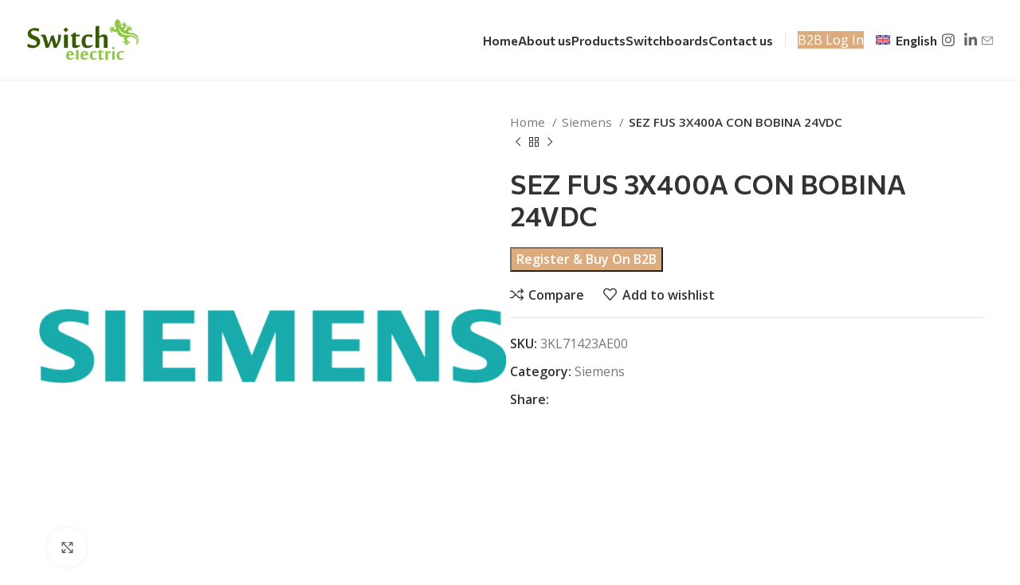

--- FILE ---
content_type: text/html; charset=UTF-8
request_url: https://switch-electric.eu/product/sez-fus-3x400a-con-bobina-24vdc/
body_size: 21479
content:
<!DOCTYPE html>
<html lang="en-US">
<head>
	<meta charset="UTF-8">
	<link rel="profile" href="https://gmpg.org/xfn/11">
	<link rel="pingback" href="https://switch-electric.eu/xmlrpc.php">

	<title>SEZ FUS 3X400A CON BOBINA 24VDC &#8211; Switch Electric</title>
<meta name='robots' content='max-image-preview:large' />
<link rel="alternate" hreflang="da" href="https://switch-electric.eu/da/vare/sez-fus-3x400a-con-bobina-24vdc/" />
<link rel="alternate" hreflang="nl" href="https://switch-electric.eu/nl/product/sez-fus-3x400a-con-bobina-24vdc/" />
<link rel="alternate" hreflang="en" href="https://switch-electric.eu/product/sez-fus-3x400a-con-bobina-24vdc/" />
<link rel="alternate" hreflang="et" href="https://switch-electric.eu/et/toode/sez-fus-3x400a-con-bobina-24vdc/" />
<link rel="alternate" hreflang="fi" href="https://switch-electric.eu/fi/tuote/sez-fus-3x400a-con-bobina-24vdc/" />
<link rel="alternate" hreflang="fr" href="https://switch-electric.eu/fr/produit/sez-fus-3x400a-con-bobina-24vdc/" />
<link rel="alternate" hreflang="de" href="https://switch-electric.eu/de/produkt/sez-fus-3x400a-con-bobina-24vdc/" />
<link rel="alternate" hreflang="it" href="https://switch-electric.eu/it/prodotto/sez-fus-3x400a-con-bobina-24vdc/" />
<link rel="alternate" hreflang="lv" href="https://switch-electric.eu/lv/product/sez-fus-3x400a-con-bobina-24vdc/" />
<link rel="alternate" hreflang="lt" href="https://switch-electric.eu/lt/produktas/sez-fus-3x400a-con-bobina-24vdc/" />
<link rel="alternate" hreflang="no" href="https://switch-electric.eu/no/produkt/sez-fus-3x400a-con-bobina-24vdc/" />
<link rel="alternate" hreflang="pl" href="https://switch-electric.eu/pl/produkt/sez-fus-3x400a-con-bobina-24vdc/" />
<link rel="alternate" hreflang="ru" href="https://switch-electric.eu/ru/product/sez-fus-3x400a-con-bobina-24vdc/" />
<link rel="alternate" hreflang="es" href="https://switch-electric.eu/es/producto/sez-fus-3x400a-con-bobina-24vdc/" />
<link rel="alternate" hreflang="sv" href="https://switch-electric.eu/sv/produkt/sez-fus-3x400a-con-bobina-24vdc/" />
<link rel="alternate" hreflang="x-default" href="https://switch-electric.eu/product/sez-fus-3x400a-con-bobina-24vdc/" />
<link rel='dns-prefetch' href='//fonts.googleapis.com' />
<link rel="alternate" type="application/rss+xml" title="Switch Electric &raquo; Feed" href="https://switch-electric.eu/feed/" />
<link rel="alternate" type="application/rss+xml" title="Switch Electric &raquo; Comments Feed" href="https://switch-electric.eu/comments/feed/" />
<link rel="alternate" title="oEmbed (JSON)" type="application/json+oembed" href="https://switch-electric.eu/wp-json/oembed/1.0/embed?url=https%3A%2F%2Fswitch-electric.eu%2Fproduct%2Fsez-fus-3x400a-con-bobina-24vdc%2F" />
<link rel="alternate" title="oEmbed (XML)" type="text/xml+oembed" href="https://switch-electric.eu/wp-json/oembed/1.0/embed?url=https%3A%2F%2Fswitch-electric.eu%2Fproduct%2Fsez-fus-3x400a-con-bobina-24vdc%2F&#038;format=xml" />
<style id='wp-img-auto-sizes-contain-inline-css' type='text/css'>
img:is([sizes=auto i],[sizes^="auto," i]){contain-intrinsic-size:3000px 1500px}
/*# sourceURL=wp-img-auto-sizes-contain-inline-css */
</style>
<link rel='stylesheet' id='wp-block-library-css' href='https://switch-electric.eu/wp-includes/css/dist/block-library/style.min.css?ver=6.9' type='text/css' media='all' />
<style id='wp-block-list-inline-css' type='text/css'>
ol,ul{box-sizing:border-box}:root :where(.wp-block-list.has-background){padding:1.25em 2.375em}
/*# sourceURL=https://switch-electric.eu/wp-includes/blocks/list/style.min.css */
</style>
<style id='wp-block-paragraph-inline-css' type='text/css'>
.is-small-text{font-size:.875em}.is-regular-text{font-size:1em}.is-large-text{font-size:2.25em}.is-larger-text{font-size:3em}.has-drop-cap:not(:focus):first-letter{float:left;font-size:8.4em;font-style:normal;font-weight:100;line-height:.68;margin:.05em .1em 0 0;text-transform:uppercase}body.rtl .has-drop-cap:not(:focus):first-letter{float:none;margin-left:.1em}p.has-drop-cap.has-background{overflow:hidden}:root :where(p.has-background){padding:1.25em 2.375em}:where(p.has-text-color:not(.has-link-color)) a{color:inherit}p.has-text-align-left[style*="writing-mode:vertical-lr"],p.has-text-align-right[style*="writing-mode:vertical-rl"]{rotate:180deg}
/*# sourceURL=https://switch-electric.eu/wp-includes/blocks/paragraph/style.min.css */
</style>
<link rel='stylesheet' id='wc-blocks-style-css' href='https://switch-electric.eu/wp-content/plugins/woocommerce/assets/client/blocks/wc-blocks.css?ver=wc-8.9.4' type='text/css' media='all' />
<style id='global-styles-inline-css' type='text/css'>
:root{--wp--preset--aspect-ratio--square: 1;--wp--preset--aspect-ratio--4-3: 4/3;--wp--preset--aspect-ratio--3-4: 3/4;--wp--preset--aspect-ratio--3-2: 3/2;--wp--preset--aspect-ratio--2-3: 2/3;--wp--preset--aspect-ratio--16-9: 16/9;--wp--preset--aspect-ratio--9-16: 9/16;--wp--preset--color--black: #000000;--wp--preset--color--cyan-bluish-gray: #abb8c3;--wp--preset--color--white: #ffffff;--wp--preset--color--pale-pink: #f78da7;--wp--preset--color--vivid-red: #cf2e2e;--wp--preset--color--luminous-vivid-orange: #ff6900;--wp--preset--color--luminous-vivid-amber: #fcb900;--wp--preset--color--light-green-cyan: #7bdcb5;--wp--preset--color--vivid-green-cyan: #00d084;--wp--preset--color--pale-cyan-blue: #8ed1fc;--wp--preset--color--vivid-cyan-blue: #0693e3;--wp--preset--color--vivid-purple: #9b51e0;--wp--preset--gradient--vivid-cyan-blue-to-vivid-purple: linear-gradient(135deg,rgb(6,147,227) 0%,rgb(155,81,224) 100%);--wp--preset--gradient--light-green-cyan-to-vivid-green-cyan: linear-gradient(135deg,rgb(122,220,180) 0%,rgb(0,208,130) 100%);--wp--preset--gradient--luminous-vivid-amber-to-luminous-vivid-orange: linear-gradient(135deg,rgb(252,185,0) 0%,rgb(255,105,0) 100%);--wp--preset--gradient--luminous-vivid-orange-to-vivid-red: linear-gradient(135deg,rgb(255,105,0) 0%,rgb(207,46,46) 100%);--wp--preset--gradient--very-light-gray-to-cyan-bluish-gray: linear-gradient(135deg,rgb(238,238,238) 0%,rgb(169,184,195) 100%);--wp--preset--gradient--cool-to-warm-spectrum: linear-gradient(135deg,rgb(74,234,220) 0%,rgb(151,120,209) 20%,rgb(207,42,186) 40%,rgb(238,44,130) 60%,rgb(251,105,98) 80%,rgb(254,248,76) 100%);--wp--preset--gradient--blush-light-purple: linear-gradient(135deg,rgb(255,206,236) 0%,rgb(152,150,240) 100%);--wp--preset--gradient--blush-bordeaux: linear-gradient(135deg,rgb(254,205,165) 0%,rgb(254,45,45) 50%,rgb(107,0,62) 100%);--wp--preset--gradient--luminous-dusk: linear-gradient(135deg,rgb(255,203,112) 0%,rgb(199,81,192) 50%,rgb(65,88,208) 100%);--wp--preset--gradient--pale-ocean: linear-gradient(135deg,rgb(255,245,203) 0%,rgb(182,227,212) 50%,rgb(51,167,181) 100%);--wp--preset--gradient--electric-grass: linear-gradient(135deg,rgb(202,248,128) 0%,rgb(113,206,126) 100%);--wp--preset--gradient--midnight: linear-gradient(135deg,rgb(2,3,129) 0%,rgb(40,116,252) 100%);--wp--preset--font-size--small: 13px;--wp--preset--font-size--medium: 20px;--wp--preset--font-size--large: 36px;--wp--preset--font-size--x-large: 42px;--wp--preset--spacing--20: 0.44rem;--wp--preset--spacing--30: 0.67rem;--wp--preset--spacing--40: 1rem;--wp--preset--spacing--50: 1.5rem;--wp--preset--spacing--60: 2.25rem;--wp--preset--spacing--70: 3.38rem;--wp--preset--spacing--80: 5.06rem;--wp--preset--shadow--natural: 6px 6px 9px rgba(0, 0, 0, 0.2);--wp--preset--shadow--deep: 12px 12px 50px rgba(0, 0, 0, 0.4);--wp--preset--shadow--sharp: 6px 6px 0px rgba(0, 0, 0, 0.2);--wp--preset--shadow--outlined: 6px 6px 0px -3px rgb(255, 255, 255), 6px 6px rgb(0, 0, 0);--wp--preset--shadow--crisp: 6px 6px 0px rgb(0, 0, 0);}:where(.is-layout-flex){gap: 0.5em;}:where(.is-layout-grid){gap: 0.5em;}body .is-layout-flex{display: flex;}.is-layout-flex{flex-wrap: wrap;align-items: center;}.is-layout-flex > :is(*, div){margin: 0;}body .is-layout-grid{display: grid;}.is-layout-grid > :is(*, div){margin: 0;}:where(.wp-block-columns.is-layout-flex){gap: 2em;}:where(.wp-block-columns.is-layout-grid){gap: 2em;}:where(.wp-block-post-template.is-layout-flex){gap: 1.25em;}:where(.wp-block-post-template.is-layout-grid){gap: 1.25em;}.has-black-color{color: var(--wp--preset--color--black) !important;}.has-cyan-bluish-gray-color{color: var(--wp--preset--color--cyan-bluish-gray) !important;}.has-white-color{color: var(--wp--preset--color--white) !important;}.has-pale-pink-color{color: var(--wp--preset--color--pale-pink) !important;}.has-vivid-red-color{color: var(--wp--preset--color--vivid-red) !important;}.has-luminous-vivid-orange-color{color: var(--wp--preset--color--luminous-vivid-orange) !important;}.has-luminous-vivid-amber-color{color: var(--wp--preset--color--luminous-vivid-amber) !important;}.has-light-green-cyan-color{color: var(--wp--preset--color--light-green-cyan) !important;}.has-vivid-green-cyan-color{color: var(--wp--preset--color--vivid-green-cyan) !important;}.has-pale-cyan-blue-color{color: var(--wp--preset--color--pale-cyan-blue) !important;}.has-vivid-cyan-blue-color{color: var(--wp--preset--color--vivid-cyan-blue) !important;}.has-vivid-purple-color{color: var(--wp--preset--color--vivid-purple) !important;}.has-black-background-color{background-color: var(--wp--preset--color--black) !important;}.has-cyan-bluish-gray-background-color{background-color: var(--wp--preset--color--cyan-bluish-gray) !important;}.has-white-background-color{background-color: var(--wp--preset--color--white) !important;}.has-pale-pink-background-color{background-color: var(--wp--preset--color--pale-pink) !important;}.has-vivid-red-background-color{background-color: var(--wp--preset--color--vivid-red) !important;}.has-luminous-vivid-orange-background-color{background-color: var(--wp--preset--color--luminous-vivid-orange) !important;}.has-luminous-vivid-amber-background-color{background-color: var(--wp--preset--color--luminous-vivid-amber) !important;}.has-light-green-cyan-background-color{background-color: var(--wp--preset--color--light-green-cyan) !important;}.has-vivid-green-cyan-background-color{background-color: var(--wp--preset--color--vivid-green-cyan) !important;}.has-pale-cyan-blue-background-color{background-color: var(--wp--preset--color--pale-cyan-blue) !important;}.has-vivid-cyan-blue-background-color{background-color: var(--wp--preset--color--vivid-cyan-blue) !important;}.has-vivid-purple-background-color{background-color: var(--wp--preset--color--vivid-purple) !important;}.has-black-border-color{border-color: var(--wp--preset--color--black) !important;}.has-cyan-bluish-gray-border-color{border-color: var(--wp--preset--color--cyan-bluish-gray) !important;}.has-white-border-color{border-color: var(--wp--preset--color--white) !important;}.has-pale-pink-border-color{border-color: var(--wp--preset--color--pale-pink) !important;}.has-vivid-red-border-color{border-color: var(--wp--preset--color--vivid-red) !important;}.has-luminous-vivid-orange-border-color{border-color: var(--wp--preset--color--luminous-vivid-orange) !important;}.has-luminous-vivid-amber-border-color{border-color: var(--wp--preset--color--luminous-vivid-amber) !important;}.has-light-green-cyan-border-color{border-color: var(--wp--preset--color--light-green-cyan) !important;}.has-vivid-green-cyan-border-color{border-color: var(--wp--preset--color--vivid-green-cyan) !important;}.has-pale-cyan-blue-border-color{border-color: var(--wp--preset--color--pale-cyan-blue) !important;}.has-vivid-cyan-blue-border-color{border-color: var(--wp--preset--color--vivid-cyan-blue) !important;}.has-vivid-purple-border-color{border-color: var(--wp--preset--color--vivid-purple) !important;}.has-vivid-cyan-blue-to-vivid-purple-gradient-background{background: var(--wp--preset--gradient--vivid-cyan-blue-to-vivid-purple) !important;}.has-light-green-cyan-to-vivid-green-cyan-gradient-background{background: var(--wp--preset--gradient--light-green-cyan-to-vivid-green-cyan) !important;}.has-luminous-vivid-amber-to-luminous-vivid-orange-gradient-background{background: var(--wp--preset--gradient--luminous-vivid-amber-to-luminous-vivid-orange) !important;}.has-luminous-vivid-orange-to-vivid-red-gradient-background{background: var(--wp--preset--gradient--luminous-vivid-orange-to-vivid-red) !important;}.has-very-light-gray-to-cyan-bluish-gray-gradient-background{background: var(--wp--preset--gradient--very-light-gray-to-cyan-bluish-gray) !important;}.has-cool-to-warm-spectrum-gradient-background{background: var(--wp--preset--gradient--cool-to-warm-spectrum) !important;}.has-blush-light-purple-gradient-background{background: var(--wp--preset--gradient--blush-light-purple) !important;}.has-blush-bordeaux-gradient-background{background: var(--wp--preset--gradient--blush-bordeaux) !important;}.has-luminous-dusk-gradient-background{background: var(--wp--preset--gradient--luminous-dusk) !important;}.has-pale-ocean-gradient-background{background: var(--wp--preset--gradient--pale-ocean) !important;}.has-electric-grass-gradient-background{background: var(--wp--preset--gradient--electric-grass) !important;}.has-midnight-gradient-background{background: var(--wp--preset--gradient--midnight) !important;}.has-small-font-size{font-size: var(--wp--preset--font-size--small) !important;}.has-medium-font-size{font-size: var(--wp--preset--font-size--medium) !important;}.has-large-font-size{font-size: var(--wp--preset--font-size--large) !important;}.has-x-large-font-size{font-size: var(--wp--preset--font-size--x-large) !important;}
/*# sourceURL=global-styles-inline-css */
</style>

<style id='classic-theme-styles-inline-css' type='text/css'>
/*! This file is auto-generated */
.wp-block-button__link{color:#fff;background-color:#32373c;border-radius:9999px;box-shadow:none;text-decoration:none;padding:calc(.667em + 2px) calc(1.333em + 2px);font-size:1.125em}.wp-block-file__button{background:#32373c;color:#fff;text-decoration:none}
/*# sourceURL=/wp-includes/css/classic-themes.min.css */
</style>
<link rel='stylesheet' id='wpml-blocks-css' href='https://switch-electric.eu/wp-content/plugins/sitepress-multilingual-cms/dist/css/blocks/styles.css?ver=4.6.11' type='text/css' media='all' />
<style id='woocommerce-inline-inline-css' type='text/css'>
.woocommerce form .form-row .required { visibility: visible; }
/*# sourceURL=woocommerce-inline-inline-css */
</style>
<link rel='stylesheet' id='wpml-legacy-horizontal-list-0-css' href='https://switch-electric.eu/wp-content/plugins/sitepress-multilingual-cms/templates/language-switchers/legacy-list-horizontal/style.min.css?ver=1' type='text/css' media='all' />
<link rel='stylesheet' id='elementor-frontend-css' href='https://switch-electric.eu/wp-content/uploads/elementor/css/custom-frontend-lite.min.css?ver=1717110556' type='text/css' media='all' />
<link rel='stylesheet' id='swiper-css' href='https://switch-electric.eu/wp-content/plugins/elementor/assets/lib/swiper/v8/css/swiper.min.css?ver=8.4.5' type='text/css' media='all' />
<link rel='stylesheet' id='elementor-post-6-css' href='https://switch-electric.eu/wp-content/uploads/elementor/css/post-6.css?ver=1717110556' type='text/css' media='all' />
<link rel='stylesheet' id='bootstrap-css' href='https://switch-electric.eu/wp-content/themes/woodmart/css/bootstrap-light.min.css?ver=7.5.1' type='text/css' media='all' />
<link rel='stylesheet' id='woodmart-style-css' href='https://switch-electric.eu/wp-content/themes/woodmart/css/parts/base.min.css?ver=7.5.1' type='text/css' media='all' />
<link rel='stylesheet' id='wd-widget-recent-post-comments-css' href='https://switch-electric.eu/wp-content/themes/woodmart/css/parts/widget-recent-post-comments.min.css?ver=7.5.1' type='text/css' media='all' />
<link rel='stylesheet' id='wd-widget-wd-recent-posts-css' href='https://switch-electric.eu/wp-content/themes/woodmart/css/parts/widget-wd-recent-posts.min.css?ver=7.5.1' type='text/css' media='all' />
<link rel='stylesheet' id='wd-widget-nav-css' href='https://switch-electric.eu/wp-content/themes/woodmart/css/parts/widget-nav.min.css?ver=7.5.1' type='text/css' media='all' />
<link rel='stylesheet' id='wd-widget-wd-layered-nav-css' href='https://switch-electric.eu/wp-content/themes/woodmart/css/parts/woo-widget-wd-layered-nav.min.css?ver=7.5.1' type='text/css' media='all' />
<link rel='stylesheet' id='wd-woo-mod-swatches-base-css' href='https://switch-electric.eu/wp-content/themes/woodmart/css/parts/woo-mod-swatches-base.min.css?ver=7.5.1' type='text/css' media='all' />
<link rel='stylesheet' id='wd-woo-mod-swatches-filter-css' href='https://switch-electric.eu/wp-content/themes/woodmart/css/parts/woo-mod-swatches-filter.min.css?ver=7.5.1' type='text/css' media='all' />
<link rel='stylesheet' id='wd-widget-layered-nav-stock-status-css' href='https://switch-electric.eu/wp-content/themes/woodmart/css/parts/woo-widget-layered-nav-stock-status.min.css?ver=7.5.1' type='text/css' media='all' />
<link rel='stylesheet' id='wd-widget-product-list-css' href='https://switch-electric.eu/wp-content/themes/woodmart/css/parts/woo-widget-product-list.min.css?ver=7.5.1' type='text/css' media='all' />
<link rel='stylesheet' id='wd-widget-slider-price-filter-css' href='https://switch-electric.eu/wp-content/themes/woodmart/css/parts/woo-widget-slider-price-filter.min.css?ver=7.5.1' type='text/css' media='all' />
<link rel='stylesheet' id='wd-wp-gutenberg-css' href='https://switch-electric.eu/wp-content/themes/woodmart/css/parts/wp-gutenberg.min.css?ver=7.5.1' type='text/css' media='all' />
<link rel='stylesheet' id='wd-wpcf7-css' href='https://switch-electric.eu/wp-content/themes/woodmart/css/parts/int-wpcf7.min.css?ver=7.5.1' type='text/css' media='all' />
<link rel='stylesheet' id='wd-mc4wp-css' href='https://switch-electric.eu/wp-content/themes/woodmart/css/parts/int-mc4wp.min.css?ver=7.5.1' type='text/css' media='all' />
<link rel='stylesheet' id='wd-wpml-css' href='https://switch-electric.eu/wp-content/themes/woodmart/css/parts/int-wpml.min.css?ver=7.5.1' type='text/css' media='all' />
<link rel='stylesheet' id='wd-elementor-base-css' href='https://switch-electric.eu/wp-content/themes/woodmart/css/parts/int-elem-base.min.css?ver=7.5.1' type='text/css' media='all' />
<link rel='stylesheet' id='wd-woocommerce-base-css' href='https://switch-electric.eu/wp-content/themes/woodmart/css/parts/woocommerce-base.min.css?ver=7.5.1' type='text/css' media='all' />
<link rel='stylesheet' id='wd-mod-star-rating-css' href='https://switch-electric.eu/wp-content/themes/woodmart/css/parts/mod-star-rating.min.css?ver=7.5.1' type='text/css' media='all' />
<link rel='stylesheet' id='wd-woo-el-track-order-css' href='https://switch-electric.eu/wp-content/themes/woodmart/css/parts/woo-el-track-order.min.css?ver=7.5.1' type='text/css' media='all' />
<link rel='stylesheet' id='wd-woocommerce-block-notices-css' href='https://switch-electric.eu/wp-content/themes/woodmart/css/parts/woo-mod-block-notices.min.css?ver=7.5.1' type='text/css' media='all' />
<link rel='stylesheet' id='wd-woo-gutenberg-css' href='https://switch-electric.eu/wp-content/themes/woodmart/css/parts/woo-gutenberg.min.css?ver=7.5.1' type='text/css' media='all' />
<link rel='stylesheet' id='wd-woo-mod-quantity-css' href='https://switch-electric.eu/wp-content/themes/woodmart/css/parts/woo-mod-quantity.min.css?ver=7.5.1' type='text/css' media='all' />
<link rel='stylesheet' id='wd-woo-single-prod-el-base-css' href='https://switch-electric.eu/wp-content/themes/woodmart/css/parts/woo-single-prod-el-base.min.css?ver=7.5.1' type='text/css' media='all' />
<link rel='stylesheet' id='wd-woo-mod-stock-status-css' href='https://switch-electric.eu/wp-content/themes/woodmart/css/parts/woo-mod-stock-status.min.css?ver=7.5.1' type='text/css' media='all' />
<link rel='stylesheet' id='wd-woo-mod-shop-attributes-css' href='https://switch-electric.eu/wp-content/themes/woodmart/css/parts/woo-mod-shop-attributes.min.css?ver=7.5.1' type='text/css' media='all' />
<link rel='stylesheet' id='child-style-css' href='https://switch-electric.eu/wp-content/themes/woodmart-child/style.css?ver=7.5.1' type='text/css' media='all' />
<link rel='stylesheet' id='wd-header-base-css' href='https://switch-electric.eu/wp-content/themes/woodmart/css/parts/header-base.min.css?ver=7.5.1' type='text/css' media='all' />
<link rel='stylesheet' id='wd-mod-tools-css' href='https://switch-electric.eu/wp-content/themes/woodmart/css/parts/mod-tools.min.css?ver=7.5.1' type='text/css' media='all' />
<link rel='stylesheet' id='wd-header-elements-base-css' href='https://switch-electric.eu/wp-content/themes/woodmart/css/parts/header-el-base.min.css?ver=7.5.1' type='text/css' media='all' />
<link rel='stylesheet' id='wd-social-icons-css' href='https://switch-electric.eu/wp-content/themes/woodmart/css/parts/el-social-icons.min.css?ver=7.5.1' type='text/css' media='all' />
<link rel='stylesheet' id='wd-header-mobile-nav-dropdown-css' href='https://switch-electric.eu/wp-content/themes/woodmart/css/parts/header-el-mobile-nav-dropdown.min.css?ver=7.5.1' type='text/css' media='all' />
<link rel='stylesheet' id='wd-page-title-css' href='https://switch-electric.eu/wp-content/themes/woodmart/css/parts/page-title.min.css?ver=7.5.1' type='text/css' media='all' />
<link rel='stylesheet' id='wd-woo-single-prod-predefined-css' href='https://switch-electric.eu/wp-content/themes/woodmart/css/parts/woo-single-prod-predefined.min.css?ver=7.5.1' type='text/css' media='all' />
<link rel='stylesheet' id='wd-woo-single-prod-and-quick-view-predefined-css' href='https://switch-electric.eu/wp-content/themes/woodmart/css/parts/woo-single-prod-and-quick-view-predefined.min.css?ver=7.5.1' type='text/css' media='all' />
<link rel='stylesheet' id='wd-woo-single-prod-el-tabs-predefined-css' href='https://switch-electric.eu/wp-content/themes/woodmart/css/parts/woo-single-prod-el-tabs-predefined.min.css?ver=7.5.1' type='text/css' media='all' />
<link rel='stylesheet' id='wd-woo-single-prod-el-gallery-css' href='https://switch-electric.eu/wp-content/themes/woodmart/css/parts/woo-single-prod-el-gallery.min.css?ver=7.5.1' type='text/css' media='all' />
<link rel='stylesheet' id='wd-woo-single-prod-el-gallery-opt-thumb-left-desktop-css' href='https://switch-electric.eu/wp-content/themes/woodmart/css/parts/woo-single-prod-el-gallery-opt-thumb-left-desktop.min.css?ver=7.5.1' type='text/css' media='all' />
<link rel='stylesheet' id='wd-swiper-css' href='https://switch-electric.eu/wp-content/themes/woodmart/css/parts/lib-swiper.min.css?ver=7.5.1' type='text/css' media='all' />
<link rel='stylesheet' id='wd-swiper-arrows-css' href='https://switch-electric.eu/wp-content/themes/woodmart/css/parts/lib-swiper-arrows.min.css?ver=7.5.1' type='text/css' media='all' />
<link rel='stylesheet' id='wd-photoswipe-css' href='https://switch-electric.eu/wp-content/themes/woodmart/css/parts/lib-photoswipe.min.css?ver=7.5.1' type='text/css' media='all' />
<link rel='stylesheet' id='wd-woo-single-prod-el-navigation-css' href='https://switch-electric.eu/wp-content/themes/woodmart/css/parts/woo-single-prod-el-navigation.min.css?ver=7.5.1' type='text/css' media='all' />
<link rel='stylesheet' id='wd-tabs-css' href='https://switch-electric.eu/wp-content/themes/woodmart/css/parts/el-tabs.min.css?ver=7.5.1' type='text/css' media='all' />
<link rel='stylesheet' id='wd-woo-single-prod-el-tabs-opt-layout-tabs-css' href='https://switch-electric.eu/wp-content/themes/woodmart/css/parts/woo-single-prod-el-tabs-opt-layout-tabs.min.css?ver=7.5.1' type='text/css' media='all' />
<link rel='stylesheet' id='wd-accordion-css' href='https://switch-electric.eu/wp-content/themes/woodmart/css/parts/el-accordion.min.css?ver=7.5.1' type='text/css' media='all' />
<link rel='stylesheet' id='wd-product-loop-css' href='https://switch-electric.eu/wp-content/themes/woodmart/css/parts/woo-product-loop.min.css?ver=7.5.1' type='text/css' media='all' />
<link rel='stylesheet' id='wd-product-loop-base-css' href='https://switch-electric.eu/wp-content/themes/woodmart/css/parts/woo-product-loop-base.min.css?ver=7.5.1' type='text/css' media='all' />
<link rel='stylesheet' id='wd-woo-mod-add-btn-replace-css' href='https://switch-electric.eu/wp-content/themes/woodmart/css/parts/woo-mod-add-btn-replace.min.css?ver=7.5.1' type='text/css' media='all' />
<link rel='stylesheet' id='wd-mod-more-description-css' href='https://switch-electric.eu/wp-content/themes/woodmart/css/parts/mod-more-description.min.css?ver=7.5.1' type='text/css' media='all' />
<link rel='stylesheet' id='wd-mfp-popup-css' href='https://switch-electric.eu/wp-content/themes/woodmart/css/parts/lib-magnific-popup.min.css?ver=7.5.1' type='text/css' media='all' />
<link rel='stylesheet' id='wd-swiper-pagin-css' href='https://switch-electric.eu/wp-content/themes/woodmart/css/parts/lib-swiper-pagin.min.css?ver=7.5.1' type='text/css' media='all' />
<link rel='stylesheet' id='wd-widget-collapse-css' href='https://switch-electric.eu/wp-content/themes/woodmart/css/parts/opt-widget-collapse.min.css?ver=7.5.1' type='text/css' media='all' />
<link rel='stylesheet' id='wd-footer-base-css' href='https://switch-electric.eu/wp-content/themes/woodmart/css/parts/footer-base.min.css?ver=7.5.1' type='text/css' media='all' />
<link rel='stylesheet' id='wd-widget-nav-mega-menu-css' href='https://switch-electric.eu/wp-content/themes/woodmart/css/parts/widget-nav-mega-menu.min.css?ver=7.5.1' type='text/css' media='all' />
<link rel='stylesheet' id='wd-text-block-css' href='https://switch-electric.eu/wp-content/themes/woodmart/css/parts/el-text-block.min.css?ver=7.5.1' type='text/css' media='all' />
<link rel='stylesheet' id='wd-scroll-top-css' href='https://switch-electric.eu/wp-content/themes/woodmart/css/parts/opt-scrolltotop.min.css?ver=7.5.1' type='text/css' media='all' />
<link rel='stylesheet' id='wd-wd-search-form-css' href='https://switch-electric.eu/wp-content/themes/woodmart/css/parts/wd-search-form.min.css?ver=7.5.1' type='text/css' media='all' />
<link rel='stylesheet' id='xts-style-header_703554-css' href='https://switch-electric.eu/wp-content/uploads/2025/12/xts-header_703554-1764685216.css?ver=7.5.1' type='text/css' media='all' />
<link rel='stylesheet' id='xts-style-theme_settings_default-css' href='https://switch-electric.eu/wp-content/uploads/2025/11/xts-theme_settings_default-1764104407.css?ver=7.5.1' type='text/css' media='all' />
<link rel='stylesheet' id='xts-google-fonts-css' href='https://fonts.googleapis.com/css?family=Open+Sans%3A400%2C600%7CCommissioner%3A400%2C600%2C700%7CLato%3A400%2C700&#038;ver=7.5.1' type='text/css' media='all' />
<link rel='stylesheet' id='google-fonts-1-css' href='https://fonts.googleapis.com/css?family=Roboto%3A100%2C100italic%2C200%2C200italic%2C300%2C300italic%2C400%2C400italic%2C500%2C500italic%2C600%2C600italic%2C700%2C700italic%2C800%2C800italic%2C900%2C900italic%7CRoboto+Slab%3A100%2C100italic%2C200%2C200italic%2C300%2C300italic%2C400%2C400italic%2C500%2C500italic%2C600%2C600italic%2C700%2C700italic%2C800%2C800italic%2C900%2C900italic&#038;display=swap&#038;ver=6.9' type='text/css' media='all' />
<link rel="preconnect" href="https://fonts.gstatic.com/" crossorigin><script type="text/javascript" id="wpml-cookie-js-extra">
/* <![CDATA[ */
var wpml_cookies = {"wp-wpml_current_language":{"value":"en","expires":1,"path":"/"}};
var wpml_cookies = {"wp-wpml_current_language":{"value":"en","expires":1,"path":"/"}};
//# sourceURL=wpml-cookie-js-extra
/* ]]> */
</script>
<script type="text/javascript" src="https://switch-electric.eu/wp-content/plugins/sitepress-multilingual-cms/res/js/cookies/language-cookie.js?ver=4.6.11" id="wpml-cookie-js" defer="defer" data-wp-strategy="defer"></script>
<script type="text/javascript" src="https://switch-electric.eu/wp-includes/js/jquery/jquery.min.js?ver=3.7.1" id="jquery-core-js"></script>
<script type="text/javascript" src="https://switch-electric.eu/wp-includes/js/jquery/jquery-migrate.min.js?ver=3.4.1" id="jquery-migrate-js"></script>
<script type="text/javascript" src="https://switch-electric.eu/wp-content/plugins/woocommerce/assets/js/jquery-blockui/jquery.blockUI.min.js?ver=2.7.0-wc.8.9.4" id="jquery-blockui-js" defer="defer" data-wp-strategy="defer"></script>
<script type="text/javascript" id="wc-add-to-cart-js-extra">
/* <![CDATA[ */
var wc_add_to_cart_params = {"ajax_url":"/wp-admin/admin-ajax.php","wc_ajax_url":"/?wc-ajax=%%endpoint%%","i18n_view_cart":"View cart","cart_url":"https://switch-electric.eu/cart/","is_cart":"","cart_redirect_after_add":"no"};
//# sourceURL=wc-add-to-cart-js-extra
/* ]]> */
</script>
<script type="text/javascript" src="https://switch-electric.eu/wp-content/plugins/woocommerce/assets/js/frontend/add-to-cart.min.js?ver=8.9.4" id="wc-add-to-cart-js" defer="defer" data-wp-strategy="defer"></script>
<script type="text/javascript" src="https://switch-electric.eu/wp-content/plugins/woocommerce/assets/js/zoom/jquery.zoom.min.js?ver=1.7.21-wc.8.9.4" id="zoom-js" defer="defer" data-wp-strategy="defer"></script>
<script type="text/javascript" id="wc-single-product-js-extra">
/* <![CDATA[ */
var wc_single_product_params = {"i18n_required_rating_text":"Please select a rating","review_rating_required":"yes","flexslider":{"rtl":false,"animation":"slide","smoothHeight":true,"directionNav":false,"controlNav":"thumbnails","slideshow":false,"animationSpeed":500,"animationLoop":false,"allowOneSlide":false},"zoom_enabled":"","zoom_options":[],"photoswipe_enabled":"","photoswipe_options":{"shareEl":false,"closeOnScroll":false,"history":false,"hideAnimationDuration":0,"showAnimationDuration":0},"flexslider_enabled":""};
//# sourceURL=wc-single-product-js-extra
/* ]]> */
</script>
<script type="text/javascript" src="https://switch-electric.eu/wp-content/plugins/woocommerce/assets/js/frontend/single-product.min.js?ver=8.9.4" id="wc-single-product-js" defer="defer" data-wp-strategy="defer"></script>
<script type="text/javascript" src="https://switch-electric.eu/wp-content/plugins/woocommerce/assets/js/js-cookie/js.cookie.min.js?ver=2.1.4-wc.8.9.4" id="js-cookie-js" defer="defer" data-wp-strategy="defer"></script>
<script type="text/javascript" id="woocommerce-js-extra">
/* <![CDATA[ */
var woocommerce_params = {"ajax_url":"/wp-admin/admin-ajax.php","wc_ajax_url":"/?wc-ajax=%%endpoint%%"};
//# sourceURL=woocommerce-js-extra
/* ]]> */
</script>
<script type="text/javascript" src="https://switch-electric.eu/wp-content/plugins/woocommerce/assets/js/frontend/woocommerce.min.js?ver=8.9.4" id="woocommerce-js" defer="defer" data-wp-strategy="defer"></script>
<script type="text/javascript" src="https://switch-electric.eu/wp-content/themes/woodmart/js/libs/device.min.js?ver=7.5.1" id="wd-device-library-js"></script>
<script type="text/javascript" src="https://switch-electric.eu/wp-content/themes/woodmart/js/scripts/global/scrollBar.min.js?ver=7.5.1" id="wd-scrollbar-js"></script>
<link rel="https://api.w.org/" href="https://switch-electric.eu/wp-json/" /><link rel="alternate" title="JSON" type="application/json" href="https://switch-electric.eu/wp-json/wp/v2/product/26955" /><link rel="EditURI" type="application/rsd+xml" title="RSD" href="https://switch-electric.eu/xmlrpc.php?rsd" />
<meta name="generator" content="WordPress 6.9" />
<meta name="generator" content="WooCommerce 8.9.4" />
<link rel="canonical" href="https://switch-electric.eu/product/sez-fus-3x400a-con-bobina-24vdc/" />
<link rel='shortlink' href='https://switch-electric.eu/?p=26955' />
<meta name="generator" content="WPML ver:4.6.11 stt:12,37,1,15,18,4,3,27,31,32,38,40,45,2,50;" />
<!-- start Simple Custom CSS and JS -->
<!-- Google tag (gtag.js) -->
<script async src="https://www.googletagmanager.com/gtag/js?id=G-LT06RXY594"></script>
<script>
  window.dataLayer = window.dataLayer || [];
  function gtag(){dataLayer.push(arguments);}
  gtag('js', new Date());

  gtag('config', 'G-LT06RXY594');
</script><!-- end Simple Custom CSS and JS -->
<!-- start Simple Custom CSS and JS -->
<script type="text/javascript">
jQuery(document).ready(function( $ ){
    // Your code in here
	
	$('a.p2410-b2b-button, .p2410-b2b-button a').each(function(index,item) {
		
		var href = $(this).attr('href');
		var lang = $('html').attr('lang').split('-')[0];
		
		var new_href = ((href.slice(-1) == '/') ? href.slice(0,-1) : href) + '/' + lang;
		
		$(this).attr('href', new_href);
		
	});
});
</script>
<!-- end Simple Custom CSS and JS -->
<!-- start Simple Custom CSS and JS -->
<style type="text/css">
.wd-nav-main>li>a, .wd-nav-secondary>li>a{
	text-transform:none !important;
}
html .wd-nav-mobile > li > a{
	text-transform:none !important;
}
.woocommerce-shop .wd-nav-product-cat .nav-link-summary, .woocommerce-page.tax-product_cat .wd-nav-product-cat .nav-link-summary{
	display:none;
}
.woocommerce-shop .wd-nav-product-cat img, .woocommerce-page.tax-product_cat .wd-nav-product-cat img{
	max-height: 120px;
    filter: brightness(1) invert(1) grayscale(1);
}
.woocommerce-shop .wd-nav-product-cat .category-nav-link, .woocommerce-page.tax-product_cat .wd-nav-product-cat .category-nav-link{
	padding-block:0 !important;
}
.woocommerce-shop .page-title, .woocommerce-page.tax-product_cat .page-title{
	padding-bottom: 20px;
}</style>
<!-- end Simple Custom CSS and JS -->
					<meta name="viewport" content="width=device-width, initial-scale=1.0, maximum-scale=1.0, user-scalable=no">
										<noscript><style>.woocommerce-product-gallery{ opacity: 1 !important; }</style></noscript>
	<meta name="generator" content="Elementor 3.21.8; features: e_optimized_assets_loading, e_optimized_css_loading, e_font_icon_svg, additional_custom_breakpoints, e_lazyload; settings: css_print_method-external, google_font-enabled, font_display-swap">
<style type="text/css">.recentcomments a{display:inline !important;padding:0 !important;margin:0 !important;}</style>			<style>
				.e-con.e-parent:nth-of-type(n+4):not(.e-lazyloaded):not(.e-no-lazyload),
				.e-con.e-parent:nth-of-type(n+4):not(.e-lazyloaded):not(.e-no-lazyload) * {
					background-image: none !important;
				}
				@media screen and (max-height: 1024px) {
					.e-con.e-parent:nth-of-type(n+3):not(.e-lazyloaded):not(.e-no-lazyload),
					.e-con.e-parent:nth-of-type(n+3):not(.e-lazyloaded):not(.e-no-lazyload) * {
						background-image: none !important;
					}
				}
				@media screen and (max-height: 640px) {
					.e-con.e-parent:nth-of-type(n+2):not(.e-lazyloaded):not(.e-no-lazyload),
					.e-con.e-parent:nth-of-type(n+2):not(.e-lazyloaded):not(.e-no-lazyload) * {
						background-image: none !important;
					}
				}
			</style>
			<link rel="icon" href="https://switch-electric.eu/wp-content/uploads/2024/06/cropped-logo-icon-32x32.png" sizes="32x32" />
<link rel="icon" href="https://switch-electric.eu/wp-content/uploads/2024/06/cropped-logo-icon-192x192.png" sizes="192x192" />
<link rel="apple-touch-icon" href="https://switch-electric.eu/wp-content/uploads/2024/06/cropped-logo-icon-180x180.png" />
<meta name="msapplication-TileImage" content="https://switch-electric.eu/wp-content/uploads/2024/06/cropped-logo-icon-270x270.png" />
<style>
		
		</style></head>

<body class="wp-singular product-template-default single single-product postid-26955 wp-theme-woodmart wp-child-theme-woodmart-child theme-woodmart woocommerce woocommerce-page woocommerce-no-js wrapper-full-width  woodmart-product-design-default categories-accordion-on woodmart-archive-shop woodmart-ajax-shop-on offcanvas-sidebar-mobile offcanvas-sidebar-tablet elementor-default elementor-kit-6">
			<script type="text/javascript" id="wd-flicker-fix">// Flicker fix.</script>	
	
	<div class="website-wrapper">
									<header class="whb-header whb-header_703554 whb-sticky-shadow whb-scroll-slide whb-sticky-real">
					<div class="whb-main-header">
	
<div class="whb-row whb-general-header whb-sticky-row whb-without-bg whb-border-fullwidth whb-color-dark whb-flex-flex-middle">
	<div class="container">
		<div class="whb-flex-row whb-general-header-inner">
			<div class="whb-column whb-col-left whb-visible-lg">
	<div class="site-logo">
	<a href="https://switch-electric.eu/" class="wd-logo wd-main-logo" rel="home" aria-label="Site logo">
		<img src="https://switch-electric.eu/wp-content/uploads/2024/06/logo-9.png" alt="Switch Electric" style="max-width: 140px;" />	</a>
	</div>
<div class="whb-space-element " style="width:30px;"></div></div>
<div class="whb-column whb-col-center whb-visible-lg">
	
<div class="wd-header-nav wd-header-secondary-nav text-right" role="navigation" aria-label="Secondary navigation">
	<ul id="menu-main-menu-architecture-studio" class="menu wd-nav wd-nav-secondary wd-style-default wd-gap-m"><li id="menu-item-20263" class="menu-item menu-item-type-post_type menu-item-object-page menu-item-home menu-item-20263 item-level-0 menu-simple-dropdown wd-event-hover" ><a href="https://switch-electric.eu/" class="woodmart-nav-link"><span class="nav-link-text">Home</span></a></li>
<li id="menu-item-20264" class="menu-item menu-item-type-post_type menu-item-object-page menu-item-20264 item-level-0 menu-simple-dropdown wd-event-hover" ><a href="https://switch-electric.eu/about-us/" class="woodmart-nav-link"><span class="nav-link-text">About us</span></a></li>
<li id="menu-item-229602" class="menu-item menu-item-type-post_type menu-item-object-page menu-item-229602 item-level-0 menu-simple-dropdown wd-event-hover" ><a href="https://switch-electric.eu/products/" class="woodmart-nav-link"><span class="nav-link-text">Products</span></a></li>
<li id="menu-item-229607" class="menu-item menu-item-type-post_type menu-item-object-page menu-item-229607 item-level-0 menu-simple-dropdown wd-event-hover" ><a href="https://switch-electric.eu/switchboards/" class="woodmart-nav-link"><span class="nav-link-text">Switchboards</span></a></li>
<li id="menu-item-20266" class="menu-item menu-item-type-post_type menu-item-object-page menu-item-20266 item-level-0 menu-simple-dropdown wd-event-hover" ><a href="https://switch-electric.eu/contact-us/" class="woodmart-nav-link"><span class="nav-link-text">Contact us</span></a></li>
</ul></div><!--END MAIN-NAV-->
</div>
<div class="whb-column whb-col-right whb-visible-lg">
	<div class="whb-space-element " style="width:15px;"></div><div class="wd-header-divider whb-divider-default "></div><div class="whb-space-element " style="width:15px;"></div><div id="wd-696b2068c6a5d" class=" whb-k9wsqjpvzesdiwbxtp3p wd-button-wrapper text-center"><a href="https://b2b.switch-electric.eu" title="" class="btn btn-color-primary btn-style-default btn-style-rectangle btn-size-default woodmart-open-newsletter p2410-b2b-button">B2B Log In</a></div><div class="whb-space-element " style="width:15px;"></div>
<div class="wd-header-nav wd-header-secondary-nav">
	<ul class="menu wd-nav wd-nav-secondary wd-style-default">
		<li class="menu-item menu-item-has-children wd-event-hover">
			<a href="https://switch-electric.eu/product/sez-fus-3x400a-con-bobina-24vdc/" class="woodmart-nav-link">
									<img src="https://switch-electric.eu/wp-content/plugins/sitepress-multilingual-cms/res/flags/en.svg" alt="English" class="wd-nav-img">
								<span class="nav-link-text">
					English				</span>
			</a>
			<div class="wd-dropdown-menu wd-dropdown wd-design-default sub-menu-dropdown color-scheme-dark">
				<div class="container">
					<ul class="wd-sub-menu sub-menu">
																					<li class="menu-item">
									<a href="https://switch-electric.eu/da/vare/sez-fus-3x400a-con-bobina-24vdc/" hreflang="da" class="woodmart-nav-link">
																					<img src="https://switch-electric.eu/wp-content/plugins/sitepress-multilingual-cms/res/flags/da.svg" alt="Dansk" class="wd-nav-img">
																				<span class="nav-link-text">
											Dansk										</span>
									</a>
								</li>
															<li class="menu-item">
									<a href="https://switch-electric.eu/nl/product/sez-fus-3x400a-con-bobina-24vdc/" hreflang="nl" class="woodmart-nav-link">
																					<img src="https://switch-electric.eu/wp-content/plugins/sitepress-multilingual-cms/res/flags/nl.svg" alt="Nederlands" class="wd-nav-img">
																				<span class="nav-link-text">
											Nederlands										</span>
									</a>
								</li>
															<li class="menu-item">
									<a href="https://switch-electric.eu/et/toode/sez-fus-3x400a-con-bobina-24vdc/" hreflang="et" class="woodmart-nav-link">
																					<img src="https://switch-electric.eu/wp-content/plugins/sitepress-multilingual-cms/res/flags/et.svg" alt="Eesti" class="wd-nav-img">
																				<span class="nav-link-text">
											Eesti										</span>
									</a>
								</li>
															<li class="menu-item">
									<a href="https://switch-electric.eu/fi/tuote/sez-fus-3x400a-con-bobina-24vdc/" hreflang="fi" class="woodmart-nav-link">
																					<img src="https://switch-electric.eu/wp-content/plugins/sitepress-multilingual-cms/res/flags/fi.svg" alt="Suomi" class="wd-nav-img">
																				<span class="nav-link-text">
											Suomi										</span>
									</a>
								</li>
															<li class="menu-item">
									<a href="https://switch-electric.eu/fr/produit/sez-fus-3x400a-con-bobina-24vdc/" hreflang="fr" class="woodmart-nav-link">
																					<img src="https://switch-electric.eu/wp-content/plugins/sitepress-multilingual-cms/res/flags/fr.svg" alt="Français" class="wd-nav-img">
																				<span class="nav-link-text">
											Français										</span>
									</a>
								</li>
															<li class="menu-item">
									<a href="https://switch-electric.eu/de/produkt/sez-fus-3x400a-con-bobina-24vdc/" hreflang="de" class="woodmart-nav-link">
																					<img src="https://switch-electric.eu/wp-content/plugins/sitepress-multilingual-cms/res/flags/de.svg" alt="Deutsch" class="wd-nav-img">
																				<span class="nav-link-text">
											Deutsch										</span>
									</a>
								</li>
															<li class="menu-item">
									<a href="https://switch-electric.eu/it/prodotto/sez-fus-3x400a-con-bobina-24vdc/" hreflang="it" class="woodmart-nav-link">
																					<img src="https://switch-electric.eu/wp-content/plugins/sitepress-multilingual-cms/res/flags/it.svg" alt="Italiano" class="wd-nav-img">
																				<span class="nav-link-text">
											Italiano										</span>
									</a>
								</li>
															<li class="menu-item">
									<a href="https://switch-electric.eu/lv/product/sez-fus-3x400a-con-bobina-24vdc/" hreflang="lv" class="woodmart-nav-link">
																					<img src="https://switch-electric.eu/wp-content/plugins/sitepress-multilingual-cms/res/flags/lv.svg" alt="Latviešu" class="wd-nav-img">
																				<span class="nav-link-text">
											Latviešu										</span>
									</a>
								</li>
															<li class="menu-item">
									<a href="https://switch-electric.eu/lt/produktas/sez-fus-3x400a-con-bobina-24vdc/" hreflang="lt" class="woodmart-nav-link">
																					<img src="https://switch-electric.eu/wp-content/plugins/sitepress-multilingual-cms/res/flags/lt.svg" alt="Lietuvių" class="wd-nav-img">
																				<span class="nav-link-text">
											Lietuvių										</span>
									</a>
								</li>
															<li class="menu-item">
									<a href="https://switch-electric.eu/no/produkt/sez-fus-3x400a-con-bobina-24vdc/" hreflang="no" class="woodmart-nav-link">
																					<img src="https://switch-electric.eu/wp-content/plugins/sitepress-multilingual-cms/res/flags/no.svg" alt="Norsk bokmål" class="wd-nav-img">
																				<span class="nav-link-text">
											Norsk bokmål										</span>
									</a>
								</li>
															<li class="menu-item">
									<a href="https://switch-electric.eu/pl/produkt/sez-fus-3x400a-con-bobina-24vdc/" hreflang="pl" class="woodmart-nav-link">
																					<img src="https://switch-electric.eu/wp-content/plugins/sitepress-multilingual-cms/res/flags/pl.svg" alt="Polski" class="wd-nav-img">
																				<span class="nav-link-text">
											Polski										</span>
									</a>
								</li>
															<li class="menu-item">
									<a href="https://switch-electric.eu/ru/product/sez-fus-3x400a-con-bobina-24vdc/" hreflang="ru" class="woodmart-nav-link">
																					<img src="https://switch-electric.eu/wp-content/plugins/sitepress-multilingual-cms/res/flags/ru.svg" alt="Русский" class="wd-nav-img">
																				<span class="nav-link-text">
											Русский										</span>
									</a>
								</li>
															<li class="menu-item">
									<a href="https://switch-electric.eu/es/producto/sez-fus-3x400a-con-bobina-24vdc/" hreflang="es" class="woodmart-nav-link">
																					<img src="https://switch-electric.eu/wp-content/plugins/sitepress-multilingual-cms/res/flags/es.svg" alt="Español" class="wd-nav-img">
																				<span class="nav-link-text">
											Español										</span>
									</a>
								</li>
															<li class="menu-item">
									<a href="https://switch-electric.eu/sv/produkt/sez-fus-3x400a-con-bobina-24vdc/" hreflang="sv" class="woodmart-nav-link">
																					<img src="https://switch-electric.eu/wp-content/plugins/sitepress-multilingual-cms/res/flags/sv.svg" alt="Svenska" class="wd-nav-img">
																				<span class="nav-link-text">
											Svenska										</span>
									</a>
								</li>
																		</ul>
				</div>
			</div>
		</li>
	</ul>
</div>

			<div class=" wd-social-icons icons-design-default icons-size-default color-scheme-dark social-follow social-form-circle text-center">

				
				
				
				
									<a rel="noopener noreferrer nofollow" href="https://www.instagram.com/switch_electric_eu/" target="_blank" class=" wd-social-icon social-instagram" aria-label="Instagram social link">
						<span class="wd-icon"></span>
											</a>
				
				
				
				
									<a rel="noopener noreferrer nofollow" href="https://www.linkedin.com/company/103181803/admin/feed/posts/" target="_blank" class=" wd-social-icon social-linkedin" aria-label="Linkedin social link">
						<span class="wd-icon"></span>
											</a>
				
				
				
				
				
				
				
				
				
				
								
								
				
				
								
				
			</div>

		
<div class="wd-header-text set-cont-mb-s reset-last-child "><a href="/cdn-cgi/l/email-protection#cab9bfbabaa5b8be8ab9bda3bea9a2e7afa6afa9beb8a3a9e4afbf"><img src="https://switch-electric.eu/wp-content/uploads/2021/08/wd-envelope-dark.svg" /></a></div>
</div>
<div class="whb-column whb-mobile-left whb-hidden-lg">
	<div class="site-logo">
	<a href="https://switch-electric.eu/" class="wd-logo wd-main-logo" rel="home" aria-label="Site logo">
		<img src="https://switch-electric.eu/wp-content/uploads/2024/06/logo-9.png" alt="Switch Electric" style="max-width: 179px;" />	</a>
	</div>
</div>
<div class="whb-column whb-mobile-center whb-hidden-lg">
	<div id="wd-696b2068c8f7a" class=" whb-hkalwlj0a42rf7sy3qpv wd-button-wrapper text-center"><a href="http://b2b.switch-electric.eu/" title="" class="btn btn-color-default btn-style-default btn-style-rectangle btn-size-default p2410-b2b-button">B2B Log In</a></div></div>
<div class="whb-column whb-mobile-right whb-hidden-lg">
	<div class="wd-tools-element wd-header-mobile-nav wd-style-icon wd-design-1 whb-g1k0m1tib7raxrwkm1t3">
	<a href="#" rel="nofollow" aria-label="Open mobile menu">
		
		<span class="wd-tools-icon">
					</span>

		<span class="wd-tools-text">Menu</span>

			</a>
</div><!--END wd-header-mobile-nav--></div>
		</div>
	</div>
</div>
</div>
				</header>
			
								<div class="main-page-wrapper">
		
								<script data-cfasync="false" src="/cdn-cgi/scripts/5c5dd728/cloudflare-static/email-decode.min.js"></script><script>var woodmart_wpml_js_data = {"languages":{"da":{"code":"da","id":"12","native_name":"Dansk","major":"1","active":0,"default_locale":"da_DK","encode_url":"0","tag":"da","missing":1,"translated_name":"Danish","url":"https:\/\/switch-electric.eu\/da\/vare\/sez-fus-3x400a-con-bobina-24vdc\/","country_flag_url":"https:\/\/switch-electric.eu\/wp-content\/plugins\/sitepress-multilingual-cms\/res\/flags\/da.svg","language_code":"da"},"nl":{"code":"nl","id":"37","native_name":"Nederlands","major":"1","active":0,"default_locale":"nl_NL","encode_url":"0","tag":"nl","missing":1,"translated_name":"Dutch","url":"https:\/\/switch-electric.eu\/nl\/product\/sez-fus-3x400a-con-bobina-24vdc\/","country_flag_url":"https:\/\/switch-electric.eu\/wp-content\/plugins\/sitepress-multilingual-cms\/res\/flags\/nl.svg","language_code":"nl"},"en":{"code":"en","id":"1","native_name":"English","major":"1","active":"1","default_locale":"en_US","encode_url":"0","tag":"en","missing":0,"translated_name":"English","url":"https:\/\/switch-electric.eu\/product\/sez-fus-3x400a-con-bobina-24vdc\/","country_flag_url":"https:\/\/switch-electric.eu\/wp-content\/plugins\/sitepress-multilingual-cms\/res\/flags\/en.svg","language_code":"en"},"et":{"code":"et","id":"15","native_name":"Eesti","major":"0","active":0,"default_locale":"et","encode_url":"0","tag":"et","missing":1,"translated_name":"Estonian","url":"https:\/\/switch-electric.eu\/et\/toode\/sez-fus-3x400a-con-bobina-24vdc\/","country_flag_url":"https:\/\/switch-electric.eu\/wp-content\/plugins\/sitepress-multilingual-cms\/res\/flags\/et.svg","language_code":"et"},"fi":{"code":"fi","id":"18","native_name":"Suomi","major":"0","active":0,"default_locale":"fi","encode_url":"0","tag":"fi","missing":1,"translated_name":"Finnish","url":"https:\/\/switch-electric.eu\/fi\/tuote\/sez-fus-3x400a-con-bobina-24vdc\/","country_flag_url":"https:\/\/switch-electric.eu\/wp-content\/plugins\/sitepress-multilingual-cms\/res\/flags\/fi.svg","language_code":"fi"},"fr":{"code":"fr","id":"4","native_name":"Fran\u00e7ais","major":"1","active":0,"default_locale":"fr_FR","encode_url":"0","tag":"fr","missing":1,"translated_name":"French","url":"https:\/\/switch-electric.eu\/fr\/produit\/sez-fus-3x400a-con-bobina-24vdc\/","country_flag_url":"https:\/\/switch-electric.eu\/wp-content\/plugins\/sitepress-multilingual-cms\/res\/flags\/fr.svg","language_code":"fr"},"de":{"code":"de","id":"3","native_name":"Deutsch","major":"1","active":0,"default_locale":"de_DE","encode_url":"0","tag":"de","missing":1,"translated_name":"German","url":"https:\/\/switch-electric.eu\/de\/produkt\/sez-fus-3x400a-con-bobina-24vdc\/","country_flag_url":"https:\/\/switch-electric.eu\/wp-content\/plugins\/sitepress-multilingual-cms\/res\/flags\/de.svg","language_code":"de"},"it":{"code":"it","id":"27","native_name":"Italiano","major":"1","active":0,"default_locale":"it_IT","encode_url":"0","tag":"it","missing":1,"translated_name":"Italian","url":"https:\/\/switch-electric.eu\/it\/prodotto\/sez-fus-3x400a-con-bobina-24vdc\/","country_flag_url":"https:\/\/switch-electric.eu\/wp-content\/plugins\/sitepress-multilingual-cms\/res\/flags\/it.svg","language_code":"it"},"lv":{"code":"lv","id":"31","native_name":"Latvie\u0161u","major":"0","active":0,"default_locale":"lv_LV","encode_url":"0","tag":"lv","missing":1,"translated_name":"Latvian","url":"https:\/\/switch-electric.eu\/lv\/product\/sez-fus-3x400a-con-bobina-24vdc\/","country_flag_url":"https:\/\/switch-electric.eu\/wp-content\/plugins\/sitepress-multilingual-cms\/res\/flags\/lv.svg","language_code":"lv"},"lt":{"code":"lt","id":"32","native_name":"Lietuvi\u0173","major":"0","active":0,"default_locale":"lt_LT","encode_url":"0","tag":"lt","missing":1,"translated_name":"Lithuanian","url":"https:\/\/switch-electric.eu\/lt\/produktas\/sez-fus-3x400a-con-bobina-24vdc\/","country_flag_url":"https:\/\/switch-electric.eu\/wp-content\/plugins\/sitepress-multilingual-cms\/res\/flags\/lt.svg","language_code":"lt"},"no":{"code":"no","id":"38","native_name":"Norsk bokm\u00e5l","major":"0","active":0,"default_locale":"nb_NO","encode_url":"0","tag":"no","missing":1,"translated_name":"Norwegian Bokm\u00e5l","url":"https:\/\/switch-electric.eu\/no\/produkt\/sez-fus-3x400a-con-bobina-24vdc\/","country_flag_url":"https:\/\/switch-electric.eu\/wp-content\/plugins\/sitepress-multilingual-cms\/res\/flags\/no.svg","language_code":"no"},"pl":{"code":"pl","id":"40","native_name":"Polski","major":"0","active":0,"default_locale":"pl_PL","encode_url":"0","tag":"pl","missing":1,"translated_name":"Polish","url":"https:\/\/switch-electric.eu\/pl\/produkt\/sez-fus-3x400a-con-bobina-24vdc\/","country_flag_url":"https:\/\/switch-electric.eu\/wp-content\/plugins\/sitepress-multilingual-cms\/res\/flags\/pl.svg","language_code":"pl"},"ru":{"code":"ru","id":"45","native_name":"\u0420\u0443\u0441\u0441\u043a\u0438\u0439","major":"1","active":0,"default_locale":"ru_RU","encode_url":"0","tag":"ru","missing":1,"translated_name":"Russian","url":"https:\/\/switch-electric.eu\/ru\/product\/sez-fus-3x400a-con-bobina-24vdc\/","country_flag_url":"https:\/\/switch-electric.eu\/wp-content\/plugins\/sitepress-multilingual-cms\/res\/flags\/ru.svg","language_code":"ru"},"es":{"code":"es","id":"2","native_name":"Espa\u00f1ol","major":"1","active":0,"default_locale":"es_ES","encode_url":"0","tag":"es","missing":1,"translated_name":"Spanish","url":"https:\/\/switch-electric.eu\/es\/producto\/sez-fus-3x400a-con-bobina-24vdc\/","country_flag_url":"https:\/\/switch-electric.eu\/wp-content\/plugins\/sitepress-multilingual-cms\/res\/flags\/es.svg","language_code":"es"},"sv":{"code":"sv","id":"50","native_name":"Svenska","major":"0","active":0,"default_locale":"sv_SE","encode_url":"0","tag":"sv","missing":1,"translated_name":"Swedish","url":"https:\/\/switch-electric.eu\/sv\/produkt\/sez-fus-3x400a-con-bobina-24vdc\/","country_flag_url":"https:\/\/switch-electric.eu\/wp-content\/plugins\/sitepress-multilingual-cms\/res\/flags\/sv.svg","language_code":"sv"}}}</script>
		<!-- MAIN CONTENT AREA -->
				<div class="container-fluid">
			<div class="row content-layout-wrapper align-items-start">
				
	<div class="site-content shop-content-area col-12 breadcrumbs-location-summary wd-builder-off" role="main">
	
		

<div class="container">
	</div>


<div id="product-26955" class="single-product-page single-product-content product-design-default tabs-location-standard tabs-type-tabs meta-location-add_to_cart reviews-location-tabs product-no-bg product type-product post-26955 status-publish first instock product_cat-siemens has-post-thumbnail shipping-taxable product-type-simple">

	<div class="container">

		<div class="woocommerce-notices-wrapper"></div>
		<div class="row product-image-summary-wrap">
			<div class="product-image-summary col-lg-12 col-12 col-md-12">
				<div class="row product-image-summary-inner">
					<div class="col-lg-6 col-12 col-md-6 product-images" >
						<div class="woocommerce-product-gallery woocommerce-product-gallery--with-images woocommerce-product-gallery--columns-4 images  thumbs-position-left wd-thumbs-wrap images image-action-zoom">
	<div class="wd-carousel-container wd-gallery-images">
		<div class="wd-carousel-inner">

		
		<figure class="woocommerce-product-gallery__wrapper wd-carousel wd-grid" style="--wd-col-lg:1;--wd-col-md:1;--wd-col-sm:1;">
			<div class="wd-carousel-wrap">

			<div class="wd-carousel-item"><figure data-thumb="https://switch-electric.eu/wp-content/uploads/2024/06/750х750_Siemens-01-150x150.png" class="woocommerce-product-gallery__image"><a data-elementor-open-lightbox="no" href="https://switch-electric.eu/wp-content/uploads/2024/06/750х750_Siemens-01.png"><img fetchpriority="high" width="700" height="700" src="https://switch-electric.eu/wp-content/uploads/2024/06/750х750_Siemens-01-700x700.png" class="wp-post-image wp-post-image" alt="" title="750х750_Siemens-01" data-caption="" data-src="https://switch-electric.eu/wp-content/uploads/2024/06/750х750_Siemens-01.png" data-large_image="https://switch-electric.eu/wp-content/uploads/2024/06/750х750_Siemens-01.png" data-large_image_width="750" data-large_image_height="750" decoding="async" srcset="https://switch-electric.eu/wp-content/uploads/2024/06/750х750_Siemens-01-700x700.png 700w, https://switch-electric.eu/wp-content/uploads/2024/06/750х750_Siemens-01-300x300.png 300w, https://switch-electric.eu/wp-content/uploads/2024/06/750х750_Siemens-01-150x150.png 150w, https://switch-electric.eu/wp-content/uploads/2024/06/750х750_Siemens-01-430x430.png 430w, https://switch-electric.eu/wp-content/uploads/2024/06/750х750_Siemens-01.png 750w" sizes="(max-width: 700px) 100vw, 700px" /></a></figure></div>
					</figure>

					<div class="wd-nav-arrows wd-pos-sep wd-hover-1 wd-custom-style wd-icon-1">
			<div class="wd-btn-arrow wd-prev wd-disabled">
				<div class="wd-arrow-inner"></div>
			</div>
			<div class="wd-btn-arrow wd-next">
				<div class="wd-arrow-inner"></div>
			</div>
		</div>
		
					<div class="product-additional-galleries">
					<div class="wd-show-product-gallery-wrap wd-action-btn wd-style-icon-bg-text wd-gallery-btn"><a href="#" rel="nofollow" class="woodmart-show-product-gallery"><span>Click to enlarge</span></a></div>
					</div>
		
		</div>

			</div>

					<div class="wd-carousel-container wd-gallery-thumb">
			<div class="wd-carousel-inner">
				<div class="wd-carousel wd-grid" style="--wd-col-lg:3;--wd-col-md:4;--wd-col-sm:3;">
					<div class="wd-carousel-wrap">
											</div>
				</div>

						<div class="wd-nav-arrows wd-thumb-nav wd-custom-style wd-pos-sep wd-icon-1">
			<div class="wd-btn-arrow wd-prev wd-disabled">
				<div class="wd-arrow-inner"></div>
			</div>
			<div class="wd-btn-arrow wd-next">
				<div class="wd-arrow-inner"></div>
			</div>
		</div>
					</div>
		</div>
	</div>
					</div>
										<div class="col-lg-6 col-12 col-md-6 text-left summary entry-summary">
						<div class="summary-inner set-mb-l reset-last-child">
															<div class="single-breadcrumbs-wrapper">
									<div class="single-breadcrumbs">
																					<div class="wd-breadcrumbs">
												<nav class="woocommerce-breadcrumb" aria-label="Breadcrumb">				<a href="https://switch-electric.eu" class="breadcrumb-link">
					Home				</a>
							<a href="https://switch-electric.eu/product-category/siemens/" class="breadcrumb-link breadcrumb-link-last">
					Siemens				</a>
							<span class="breadcrumb-last">
					SEZ FUS 3X400A CON BOBINA 24VDC				</span>
			</nav>											</div>
																															
<div class="wd-products-nav">
			<div class="wd-event-hover">
			<a class="wd-product-nav-btn wd-btn-prev" href="https://switch-electric.eu/product/sez-motor-3kl71-3x400a/" aria-label="Previous product"></a>

			<div class="wd-dropdown">
				<a href="https://switch-electric.eu/product/sez-motor-3kl71-3x400a/" class="wd-product-nav-thumb">
					<img width="430" height="430" src="https://switch-electric.eu/wp-content/uploads/2024/06/750х750_Siemens-01-430x430.png" class="attachment-woocommerce_thumbnail size-woocommerce_thumbnail" alt="" decoding="async" srcset="https://switch-electric.eu/wp-content/uploads/2024/06/750х750_Siemens-01-430x430.png 430w, https://switch-electric.eu/wp-content/uploads/2024/06/750х750_Siemens-01-300x300.png 300w, https://switch-electric.eu/wp-content/uploads/2024/06/750х750_Siemens-01-150x150.png 150w, https://switch-electric.eu/wp-content/uploads/2024/06/750х750_Siemens-01-700x700.png 700w, https://switch-electric.eu/wp-content/uploads/2024/06/750х750_Siemens-01.png 750w" sizes="(max-width: 430px) 100vw, 430px" />				</a>

				<div class="wd-product-nav-desc">
					<a href="https://switch-electric.eu/product/sez-motor-3kl71-3x400a/" class="wd-entities-title">
						SEZ MOTOR 3KL71 3X400A					</a>

					<span class="price">
											</span>
				</div>
			</div>
		</div>
	
	<a href="https://switch-electric.eu/shop/" class="wd-product-nav-btn wd-btn-back">
		<span>
			Back to products		</span>
	</a>

			<div class="wd-event-hover">
			<a class="wd-product-nav-btn wd-btn-next" href="https://switch-electric.eu/product/sez-fus-3x400a-con-bobina-48vdc/" aria-label="Next product"></a>

			<div class="wd-dropdown">
				<a href="https://switch-electric.eu/product/sez-fus-3x400a-con-bobina-48vdc/" class="wd-product-nav-thumb">
					<img width="430" height="430" src="https://switch-electric.eu/wp-content/uploads/2024/06/750х750_Siemens-01-430x430.png" class="attachment-woocommerce_thumbnail size-woocommerce_thumbnail" alt="" decoding="async" srcset="https://switch-electric.eu/wp-content/uploads/2024/06/750х750_Siemens-01-430x430.png 430w, https://switch-electric.eu/wp-content/uploads/2024/06/750х750_Siemens-01-300x300.png 300w, https://switch-electric.eu/wp-content/uploads/2024/06/750х750_Siemens-01-150x150.png 150w, https://switch-electric.eu/wp-content/uploads/2024/06/750х750_Siemens-01-700x700.png 700w, https://switch-electric.eu/wp-content/uploads/2024/06/750х750_Siemens-01.png 750w" sizes="(max-width: 430px) 100vw, 430px" />				</a>

				<div class="wd-product-nav-desc">
					<a href="https://switch-electric.eu/product/sez-fus-3x400a-con-bobina-48vdc/" class="wd-entities-title">
						SEZ FUS 3X400A CON BOBINA 48VDC					</a>

					<span class="price">
											</span>
				</div>
			</div>
		</div>
	</div>
																			</div>
								</div>
							
							
<h1 class="product_title entry-title wd-entities-title">
	
	SEZ FUS 3X400A CON BOBINA 24VDC
	</h1>
<p class="price"></p>
					<div><a href="https://b2b.switch-electric.eu" target="_blank"><button class="button single_add_to_cart_button">Register &amp; Buy on B2B</button></a></div>						<div class="wd-compare-btn product-compare-button wd-action-btn wd-style-text wd-compare-icon">
			<a href="https://switch-electric.eu/compare/" data-id="26955" rel="nofollow" data-added-text="Compare products">
				<span>Compare</span>
			</a>
		</div>
					<div class="wd-wishlist-btn wd-action-btn wd-style-text wd-wishlist-icon">
				<a class="" href="https://switch-electric.eu/wishlist/" data-key="0644d0c6dd" data-product-id="26955" rel="nofollow" data-added-text="Browse Wishlist">
					<span>Add to wishlist</span>
				</a>
			</div>
		
<div class="product_meta">
	
			
		<span class="sku_wrapper">
			<span class="meta-label">
				SKU:			</span>
			<span class="sku">
				3KL71423AE00			</span>
		</span>
	
			<span class="posted_in"><span class="meta-label">Category:</span> <a href="https://switch-electric.eu/product-category/siemens/" rel="tag">Siemens</a></span>	
				
	</div>

			<div class=" wd-social-icons icons-design-default icons-size-small color-scheme-dark social-share social-form-circle product-share wd-layout-inline text-left">

									<span class="wd-label share-title">Share:</span>
				
									<a rel="noopener noreferrer nofollow" href="https://www.facebook.com/sharer/sharer.php?u=https://switch-electric.eu/product/sez-fus-3x400a-con-bobina-24vdc/" target="_blank" class=" wd-social-icon social-facebook" aria-label="Facebook social link">
						<span class="wd-icon"></span>
											</a>
				
									<a rel="noopener noreferrer nofollow" href="https://x.com/share?url=https://switch-electric.eu/product/sez-fus-3x400a-con-bobina-24vdc/" target="_blank" class=" wd-social-icon social-twitter" aria-label="X social link">
						<span class="wd-icon"></span>
											</a>
				
				
				
				
									<a rel="noopener noreferrer nofollow" href="https://pinterest.com/pin/create/button/?url=https://switch-electric.eu/product/sez-fus-3x400a-con-bobina-24vdc/&media=https://switch-electric.eu/wp-content/uploads/2024/06/750х750_Siemens-01.png&description=SEZ+FUS+3X400A+CON+BOBINA+24VDC" target="_blank" class=" wd-social-icon social-pinterest" aria-label="Pinterest social link">
						<span class="wd-icon"></span>
											</a>
				
				
									<a rel="noopener noreferrer nofollow" href="https://www.linkedin.com/shareArticle?mini=true&url=https://switch-electric.eu/product/sez-fus-3x400a-con-bobina-24vdc/" target="_blank" class=" wd-social-icon social-linkedin" aria-label="Linkedin social link">
						<span class="wd-icon"></span>
											</a>
				
				
				
				
				
				
				
				
				
				
								
								
				
				
									<a rel="noopener noreferrer nofollow" href="https://telegram.me/share/url?url=https://switch-electric.eu/product/sez-fus-3x400a-con-bobina-24vdc/" target="_blank" class=" wd-social-icon social-tg" aria-label="Telegram social link">
						<span class="wd-icon"></span>
											</a>
								
				
			</div>

								</div>
					</div>
				</div><!-- .summary -->
			</div>

			
		</div>

		
	</div>

			<div class="product-tabs-wrapper">
			<div class="container">
				<div class="row">
					<div class="col-12 poduct-tabs-inner">
						<div class="woocommerce-tabs wc-tabs-wrapper tabs-layout-tabs" data-state="first" data-layout="tabs">
					<div class="wd-nav-wrapper wd-nav-tabs-wrapper text-center">
				<ul class="wd-nav wd-nav-tabs wd-icon-pos-left tabs wc-tabs wd-style-underline-reverse" role="tablist">
																	<li class="about_brand_tab active" id="tab-title-about_brand"
							role="tab" aria-controls="tab-about_brand">
							<a class="wd-nav-link" href="#tab-about_brand">
								<span class="nav-link-text wd-tabs-title">
									About brand								</span>
							</a>
						</li>

																							<li class="shipping_tab_tab" id="tab-title-shipping_tab"
							role="tab" aria-controls="tab-shipping_tab">
							<a class="wd-nav-link" href="#tab-shipping_tab">
								<span class="nav-link-text wd-tabs-title">
									Shipping &amp; Delivery								</span>
							</a>
						</li>

															</ul>
			</div>
		
								<div class="wd-accordion-item">
				<div id="tab-item-title-about_brand" class="wd-accordion-title wd-opener-pos-right tab-title-about_brand wd-active" data-accordion-index="about_brand">
					<div class="wd-accordion-title-text">
						<span>
							About brand						</span>
					</div>

					<span class="wd-accordion-opener wd-opener-style-arrow"></span>
				</div>

				<div class="entry-content woocommerce-Tabs-panel woocommerce-Tabs-panel--about_brand wd-active panel wc-tab" id="tab-about_brand" role="tabpanel" aria-labelledby="tab-title-about_brand" data-accordion-index="about_brand">
					<div class="wc-tab-inner">
													<h2>Siemens</h2><div><p>Siemens leads in electrotechnical equipment and products, driving digital transformation with advanced technologies. We provide innovative solutions for energy efficiency and industrial automation across various sectors, from homes and buildings to infrastructure and industries. Committed to sustainability and excellence, Siemens connects products, controls, software, and services, ensuring integrated and efficient management throughout the entire lifecycle.</p>
</div>											</div>
				</div>
			</div>

											<div class="wd-accordion-item">
				<div id="tab-item-title-shipping_tab" class="wd-accordion-title wd-opener-pos-right tab-title-shipping_tab" data-accordion-index="shipping_tab">
					<div class="wd-accordion-title-text">
						<span>
							Shipping &amp; Delivery						</span>
					</div>

					<span class="wd-accordion-opener wd-opener-style-arrow"></span>
				</div>

				<div class="entry-content woocommerce-Tabs-panel woocommerce-Tabs-panel--shipping_tab panel wc-tab" id="tab-shipping_tab" role="tabpanel" aria-labelledby="tab-title-shipping_tab" data-accordion-index="shipping_tab">
					<div class="wc-tab-inner">
													<div>
<p><strong>Order Pickup</strong></p>



<ul class="wp-block-list">
<li>Pick up orders at Vesse 4a, Tallinn, Mon-Fri, 9:00 – 17:00.</li>
</ul>



<p><strong>Returns &amp; Warranty</strong></p>



<ul class="wp-block-list">
<li>Return defective goods with original documents and purchase invoice.</li>



<li>Customer is responsible for goods until arrival at the warehouse.</li>



<li>Original packaging required for service/repair.</li>
</ul>



<p><strong>Warranty Period</strong></p>



<ul class="wp-block-list">
<li>Service within 14-21 days, up to 45 days if parts are ordered from abroad.</li>
</ul>



<p><strong>Exclusions</strong></p>



<ul class="wp-block-list">
<li>Damage from misuse, improper storage/installation, customer fault, natural disasters, foreign objects, uncertified accessories, or interference.</li>



<li>Software issues and normal wear items like batteries and bulbs.</li>



<li>Lack of purchase documentation or manufacturer&#8217;s documents.</li>
</ul>
</div><pre>Array
(
    [0] => WP_Term Object
        (
            [term_id] => 193
            [name] => Siemens
            [slug] => siemens
            [term_group] => 0
            [term_taxonomy_id] => 193
            [taxonomy] => product_cat
            [description] => Siemens leads in electrotechnical equipment and products, driving digital transformation with advanced technologies. We provide innovative solutions for energy efficiency and industrial automation across various sectors, from homes and buildings to infrastructure and industries. Committed to sustainability and excellence, Siemens connects products, controls, software, and services, ensuring integrated and efficient management throughout the entire lifecycle.
            [parent] => 0
            [count] => 41730
            [filter] => raw
        )

)
</pre>											</div>
				</div>
			</div>

					
			</div>
					</div>
				</div>
			</div>
		</div>
	
	
	<div class="container related-and-upsells">			<div id="carousel-712" class="wd-carousel-container  related-products with-title wd-products-element wd-products products">
									<h4 class="wd-el-title title slider-title element-title">
						<span>
							Related products						</span>
					</h4>
				
				<div class="wd-carousel-inner">
					<div class=" wd-carousel wd-grid" data-scroll_per_page="yes" style="--wd-col-lg:4;--wd-col-md:4;--wd-col-sm:2;--wd-gap-lg:20px;--wd-gap-sm:10px;">
						<div class="wd-carousel-wrap">
									<div class="wd-carousel-item">
											<div class="wd-product wd-hover-base wd-hover-with-fade wd-fade-off product-grid-item product product-no-swatches type-product post-24559 status-publish last instock product_cat-siemens has-post-thumbnail shipping-taxable product-type-simple" data-loop="1" data-id="24559">
	
	
<div class="product-wrapper">
	<div class="content-product-imagin"></div>
	<div class="product-element-top wd-quick-shop">
		<a href="https://switch-electric.eu/product/sezionatore-3x125a-senza-comando/" class="product-image-link">
			<img width="430" height="430" src="https://switch-electric.eu/wp-content/uploads/2024/06/750х750_Siemens-01-430x430.png" class="attachment-woocommerce_thumbnail size-woocommerce_thumbnail" alt="" decoding="async" srcset="https://switch-electric.eu/wp-content/uploads/2024/06/750х750_Siemens-01-430x430.png 430w, https://switch-electric.eu/wp-content/uploads/2024/06/750х750_Siemens-01-300x300.png 300w, https://switch-electric.eu/wp-content/uploads/2024/06/750х750_Siemens-01-150x150.png 150w, https://switch-electric.eu/wp-content/uploads/2024/06/750х750_Siemens-01-700x700.png 700w, https://switch-electric.eu/wp-content/uploads/2024/06/750х750_Siemens-01.png 750w" sizes="(max-width: 430px) 100vw, 430px" />		</a>

		
		<div class="wrapp-swatches">		<div class="wd-compare-btn product-compare-button wd-action-btn wd-style-icon wd-compare-icon">
			<a href="https://switch-electric.eu/compare/" data-id="24559" rel="nofollow" data-added-text="Compare products">
				<span>Compare</span>
			</a>
		</div>
		</div>

	</div>

	<div class="product-element-bottom product-information">
		<h3 class="wd-entities-title"><a href="https://switch-electric.eu/product/sezionatore-3x125a-senza-comando/">SEZIONATORE 3X125A SENZA COMANDO</a></h3>				<div class="wd-product-cats">
			<a href="https://switch-electric.eu/product-category/siemens/" rel="tag">Siemens</a>		</div>
				<div class="product-rating-price">
			<div class="wrapp-product-price">
				
							</div>
		</div>
		<div class="fade-in-block wd-scroll">
			<div class="hover-content wd-more-desc">
				<div class="hover-content-inner wd-more-desc-inner">
									</div>
				<a href="#" rel="nofollow" class="wd-more-desc-btn" aria-label="Read more description"><span></span></a>
			</div>
			<div class=" wd-buttons wd-pos-r-t">
				<div class="wrap-wishlist-button">			<div class="wd-wishlist-btn wd-action-btn wd-style-icon wd-wishlist-icon">
				<a class="" href="https://switch-electric.eu/wishlist/" data-key="0644d0c6dd" data-product-id="24559" rel="nofollow" data-added-text="Browse Wishlist">
					<span>Add to wishlist</span>
				</a>
			</div>
		</div>
				<div class="wd-add-btn wd-action-btn wd-style-icon wd-add-cart-icon">
					<a href="https://b2b.switch-electric.eu" class="button">Register &amp; Buy on B2B</a>									</div>
				<div class="wrap-quickview-button">		<div class="quick-view wd-action-btn wd-style-icon wd-quick-view-icon">
			<a
				href="https://switch-electric.eu/product/sezionatore-3x125a-senza-comando/"
				class="open-quick-view quick-view-button"
				rel="nofollow"
				data-id="24559"
				>Quick view</a>
		</div>
		</div>
			</div>


						
					</div>
	</div>
</div>
</div>
					
		</div>
				<div class="wd-carousel-item">
											<div class="wd-product wd-hover-base wd-hover-with-fade wd-fade-off product-grid-item product product-no-swatches type-product post-24577 status-publish first instock product_cat-siemens has-post-thumbnail shipping-taxable product-type-simple" data-loop="2" data-id="24577">
	
	
<div class="product-wrapper">
	<div class="content-product-imagin"></div>
	<div class="product-element-top wd-quick-shop">
		<a href="https://switch-electric.eu/product/sezionatore-3x250a-comblp-8uc7/" class="product-image-link">
			<img width="430" height="430" src="https://switch-electric.eu/wp-content/uploads/2024/06/750х750_Siemens-01-430x430.png" class="attachment-woocommerce_thumbnail size-woocommerce_thumbnail" alt="" decoding="async" srcset="https://switch-electric.eu/wp-content/uploads/2024/06/750х750_Siemens-01-430x430.png 430w, https://switch-electric.eu/wp-content/uploads/2024/06/750х750_Siemens-01-300x300.png 300w, https://switch-electric.eu/wp-content/uploads/2024/06/750х750_Siemens-01-150x150.png 150w, https://switch-electric.eu/wp-content/uploads/2024/06/750х750_Siemens-01-700x700.png 700w, https://switch-electric.eu/wp-content/uploads/2024/06/750х750_Siemens-01.png 750w" sizes="(max-width: 430px) 100vw, 430px" />		</a>

		
		<div class="wrapp-swatches">		<div class="wd-compare-btn product-compare-button wd-action-btn wd-style-icon wd-compare-icon">
			<a href="https://switch-electric.eu/compare/" data-id="24577" rel="nofollow" data-added-text="Compare products">
				<span>Compare</span>
			</a>
		</div>
		</div>

	</div>

	<div class="product-element-bottom product-information">
		<h3 class="wd-entities-title"><a href="https://switch-electric.eu/product/sezionatore-3x250a-comblp-8uc7/">SEZIONATORE 3X250A + COMBLP 8UC7</a></h3>				<div class="wd-product-cats">
			<a href="https://switch-electric.eu/product-category/siemens/" rel="tag">Siemens</a>		</div>
				<div class="product-rating-price">
			<div class="wrapp-product-price">
				
							</div>
		</div>
		<div class="fade-in-block wd-scroll">
			<div class="hover-content wd-more-desc">
				<div class="hover-content-inner wd-more-desc-inner">
									</div>
				<a href="#" rel="nofollow" class="wd-more-desc-btn" aria-label="Read more description"><span></span></a>
			</div>
			<div class=" wd-buttons wd-pos-r-t">
				<div class="wrap-wishlist-button">			<div class="wd-wishlist-btn wd-action-btn wd-style-icon wd-wishlist-icon">
				<a class="" href="https://switch-electric.eu/wishlist/" data-key="0644d0c6dd" data-product-id="24577" rel="nofollow" data-added-text="Browse Wishlist">
					<span>Add to wishlist</span>
				</a>
			</div>
		</div>
				<div class="wd-add-btn wd-action-btn wd-style-icon wd-add-cart-icon">
					<a href="https://b2b.switch-electric.eu" class="button">Register &amp; Buy on B2B</a>									</div>
				<div class="wrap-quickview-button">		<div class="quick-view wd-action-btn wd-style-icon wd-quick-view-icon">
			<a
				href="https://switch-electric.eu/product/sezionatore-3x250a-comblp-8uc7/"
				class="open-quick-view quick-view-button"
				rel="nofollow"
				data-id="24577"
				>Quick view</a>
		</div>
		</div>
			</div>


						
					</div>
	</div>
</div>
</div>
					
		</div>
				<div class="wd-carousel-item">
											<div class="wd-product wd-hover-base wd-hover-with-fade wd-fade-off product-grid-item product product-no-swatches type-product post-24575 status-publish last instock product_cat-siemens has-post-thumbnail shipping-taxable product-type-simple" data-loop="3" data-id="24575">
	
	
<div class="product-wrapper">
	<div class="content-product-imagin"></div>
	<div class="product-element-top wd-quick-shop">
		<a href="https://switch-electric.eu/product/sezionatore-3x250a-senza-comando/" class="product-image-link">
			<img width="430" height="430" src="https://switch-electric.eu/wp-content/uploads/2024/06/750х750_Siemens-01-430x430.png" class="attachment-woocommerce_thumbnail size-woocommerce_thumbnail" alt="" decoding="async" srcset="https://switch-electric.eu/wp-content/uploads/2024/06/750х750_Siemens-01-430x430.png 430w, https://switch-electric.eu/wp-content/uploads/2024/06/750х750_Siemens-01-300x300.png 300w, https://switch-electric.eu/wp-content/uploads/2024/06/750х750_Siemens-01-150x150.png 150w, https://switch-electric.eu/wp-content/uploads/2024/06/750х750_Siemens-01-700x700.png 700w, https://switch-electric.eu/wp-content/uploads/2024/06/750х750_Siemens-01.png 750w" sizes="(max-width: 430px) 100vw, 430px" />		</a>

		
		<div class="wrapp-swatches">		<div class="wd-compare-btn product-compare-button wd-action-btn wd-style-icon wd-compare-icon">
			<a href="https://switch-electric.eu/compare/" data-id="24575" rel="nofollow" data-added-text="Compare products">
				<span>Compare</span>
			</a>
		</div>
		</div>

	</div>

	<div class="product-element-bottom product-information">
		<h3 class="wd-entities-title"><a href="https://switch-electric.eu/product/sezionatore-3x250a-senza-comando/">SEZIONATORE 3X250A SENZA COMANDO</a></h3>				<div class="wd-product-cats">
			<a href="https://switch-electric.eu/product-category/siemens/" rel="tag">Siemens</a>		</div>
				<div class="product-rating-price">
			<div class="wrapp-product-price">
				
							</div>
		</div>
		<div class="fade-in-block wd-scroll">
			<div class="hover-content wd-more-desc">
				<div class="hover-content-inner wd-more-desc-inner">
									</div>
				<a href="#" rel="nofollow" class="wd-more-desc-btn" aria-label="Read more description"><span></span></a>
			</div>
			<div class=" wd-buttons wd-pos-r-t">
				<div class="wrap-wishlist-button">			<div class="wd-wishlist-btn wd-action-btn wd-style-icon wd-wishlist-icon">
				<a class="" href="https://switch-electric.eu/wishlist/" data-key="0644d0c6dd" data-product-id="24575" rel="nofollow" data-added-text="Browse Wishlist">
					<span>Add to wishlist</span>
				</a>
			</div>
		</div>
				<div class="wd-add-btn wd-action-btn wd-style-icon wd-add-cart-icon">
					<a href="https://b2b.switch-electric.eu" class="button">Register &amp; Buy on B2B</a>									</div>
				<div class="wrap-quickview-button">		<div class="quick-view wd-action-btn wd-style-icon wd-quick-view-icon">
			<a
				href="https://switch-electric.eu/product/sezionatore-3x250a-senza-comando/"
				class="open-quick-view quick-view-button"
				rel="nofollow"
				data-id="24575"
				>Quick view</a>
		</div>
		</div>
			</div>


						
					</div>
	</div>
</div>
</div>
					
		</div>
				<div class="wd-carousel-item">
											<div class="wd-product wd-hover-base wd-hover-with-fade wd-fade-off product-grid-item product product-no-swatches type-product post-24551 status-publish first instock product_cat-siemens has-post-thumbnail shipping-taxable product-type-simple" data-loop="4" data-id="24551">
	
	
<div class="product-wrapper">
	<div class="content-product-imagin"></div>
	<div class="product-element-top wd-quick-shop">
		<a href="https://switch-electric.eu/product/sezionatore-3x80a-senza-comando/" class="product-image-link">
			<img width="430" height="430" src="https://switch-electric.eu/wp-content/uploads/2024/06/750х750_Siemens-01-430x430.png" class="attachment-woocommerce_thumbnail size-woocommerce_thumbnail" alt="" decoding="async" srcset="https://switch-electric.eu/wp-content/uploads/2024/06/750х750_Siemens-01-430x430.png 430w, https://switch-electric.eu/wp-content/uploads/2024/06/750х750_Siemens-01-300x300.png 300w, https://switch-electric.eu/wp-content/uploads/2024/06/750х750_Siemens-01-150x150.png 150w, https://switch-electric.eu/wp-content/uploads/2024/06/750х750_Siemens-01-700x700.png 700w, https://switch-electric.eu/wp-content/uploads/2024/06/750х750_Siemens-01.png 750w" sizes="(max-width: 430px) 100vw, 430px" />		</a>

		
		<div class="wrapp-swatches">		<div class="wd-compare-btn product-compare-button wd-action-btn wd-style-icon wd-compare-icon">
			<a href="https://switch-electric.eu/compare/" data-id="24551" rel="nofollow" data-added-text="Compare products">
				<span>Compare</span>
			</a>
		</div>
		</div>

	</div>

	<div class="product-element-bottom product-information">
		<h3 class="wd-entities-title"><a href="https://switch-electric.eu/product/sezionatore-3x80a-senza-comando/">SEZIONATORE 3X80A SENZA COMANDO</a></h3>				<div class="wd-product-cats">
			<a href="https://switch-electric.eu/product-category/siemens/" rel="tag">Siemens</a>		</div>
				<div class="product-rating-price">
			<div class="wrapp-product-price">
				
							</div>
		</div>
		<div class="fade-in-block wd-scroll">
			<div class="hover-content wd-more-desc">
				<div class="hover-content-inner wd-more-desc-inner">
									</div>
				<a href="#" rel="nofollow" class="wd-more-desc-btn" aria-label="Read more description"><span></span></a>
			</div>
			<div class=" wd-buttons wd-pos-r-t">
				<div class="wrap-wishlist-button">			<div class="wd-wishlist-btn wd-action-btn wd-style-icon wd-wishlist-icon">
				<a class="" href="https://switch-electric.eu/wishlist/" data-key="0644d0c6dd" data-product-id="24551" rel="nofollow" data-added-text="Browse Wishlist">
					<span>Add to wishlist</span>
				</a>
			</div>
		</div>
				<div class="wd-add-btn wd-action-btn wd-style-icon wd-add-cart-icon">
					<a href="https://b2b.switch-electric.eu" class="button">Register &amp; Buy on B2B</a>									</div>
				<div class="wrap-quickview-button">		<div class="quick-view wd-action-btn wd-style-icon wd-quick-view-icon">
			<a
				href="https://switch-electric.eu/product/sezionatore-3x80a-senza-comando/"
				class="open-quick-view quick-view-button"
				rel="nofollow"
				data-id="24551"
				>Quick view</a>
		</div>
		</div>
			</div>


						
					</div>
	</div>
</div>
</div>
					
		</div>
				<div class="wd-carousel-item">
											<div class="wd-product wd-hover-base wd-hover-with-fade wd-fade-off product-grid-item product product-no-swatches type-product post-24573 status-publish last instock product_cat-siemens has-post-thumbnail shipping-taxable product-type-simple" data-loop="5" data-id="24573">
	
	
<div class="product-wrapper">
	<div class="content-product-imagin"></div>
	<div class="product-element-top wd-quick-shop">
		<a href="https://switch-electric.eu/product/sezionatore-4x160a-comblp-8uc7/" class="product-image-link">
			<img width="430" height="430" src="https://switch-electric.eu/wp-content/uploads/2024/06/750х750_Siemens-01-430x430.png" class="attachment-woocommerce_thumbnail size-woocommerce_thumbnail" alt="" decoding="async" srcset="https://switch-electric.eu/wp-content/uploads/2024/06/750х750_Siemens-01-430x430.png 430w, https://switch-electric.eu/wp-content/uploads/2024/06/750х750_Siemens-01-300x300.png 300w, https://switch-electric.eu/wp-content/uploads/2024/06/750х750_Siemens-01-150x150.png 150w, https://switch-electric.eu/wp-content/uploads/2024/06/750х750_Siemens-01-700x700.png 700w, https://switch-electric.eu/wp-content/uploads/2024/06/750х750_Siemens-01.png 750w" sizes="(max-width: 430px) 100vw, 430px" />		</a>

		
		<div class="wrapp-swatches">		<div class="wd-compare-btn product-compare-button wd-action-btn wd-style-icon wd-compare-icon">
			<a href="https://switch-electric.eu/compare/" data-id="24573" rel="nofollow" data-added-text="Compare products">
				<span>Compare</span>
			</a>
		</div>
		</div>

	</div>

	<div class="product-element-bottom product-information">
		<h3 class="wd-entities-title"><a href="https://switch-electric.eu/product/sezionatore-4x160a-comblp-8uc7/">SEZIONATORE 4X160A + COMBLP 8UC7</a></h3>				<div class="wd-product-cats">
			<a href="https://switch-electric.eu/product-category/siemens/" rel="tag">Siemens</a>		</div>
				<div class="product-rating-price">
			<div class="wrapp-product-price">
				
							</div>
		</div>
		<div class="fade-in-block wd-scroll">
			<div class="hover-content wd-more-desc">
				<div class="hover-content-inner wd-more-desc-inner">
									</div>
				<a href="#" rel="nofollow" class="wd-more-desc-btn" aria-label="Read more description"><span></span></a>
			</div>
			<div class=" wd-buttons wd-pos-r-t">
				<div class="wrap-wishlist-button">			<div class="wd-wishlist-btn wd-action-btn wd-style-icon wd-wishlist-icon">
				<a class="" href="https://switch-electric.eu/wishlist/" data-key="0644d0c6dd" data-product-id="24573" rel="nofollow" data-added-text="Browse Wishlist">
					<span>Add to wishlist</span>
				</a>
			</div>
		</div>
				<div class="wd-add-btn wd-action-btn wd-style-icon wd-add-cart-icon">
					<a href="https://b2b.switch-electric.eu" class="button">Register &amp; Buy on B2B</a>									</div>
				<div class="wrap-quickview-button">		<div class="quick-view wd-action-btn wd-style-icon wd-quick-view-icon">
			<a
				href="https://switch-electric.eu/product/sezionatore-4x160a-comblp-8uc7/"
				class="open-quick-view quick-view-button"
				rel="nofollow"
				data-id="24573"
				>Quick view</a>
		</div>
		</div>
			</div>


						
					</div>
	</div>
</div>
</div>
					
		</div>
				<div class="wd-carousel-item">
											<div class="wd-product wd-hover-base wd-hover-with-fade wd-fade-off product-grid-item product product-no-swatches type-product post-24587 status-publish first instock product_cat-siemens has-post-thumbnail shipping-taxable product-type-simple" data-loop="6" data-id="24587">
	
	
<div class="product-wrapper">
	<div class="content-product-imagin"></div>
	<div class="product-element-top wd-quick-shop">
		<a href="https://switch-electric.eu/product/sezionatore-4x400a-senza-comando/" class="product-image-link">
			<img width="430" height="430" src="https://switch-electric.eu/wp-content/uploads/2024/06/750х750_Siemens-01-430x430.png" class="attachment-woocommerce_thumbnail size-woocommerce_thumbnail" alt="" decoding="async" srcset="https://switch-electric.eu/wp-content/uploads/2024/06/750х750_Siemens-01-430x430.png 430w, https://switch-electric.eu/wp-content/uploads/2024/06/750х750_Siemens-01-300x300.png 300w, https://switch-electric.eu/wp-content/uploads/2024/06/750х750_Siemens-01-150x150.png 150w, https://switch-electric.eu/wp-content/uploads/2024/06/750х750_Siemens-01-700x700.png 700w, https://switch-electric.eu/wp-content/uploads/2024/06/750х750_Siemens-01.png 750w" sizes="(max-width: 430px) 100vw, 430px" />		</a>

		
		<div class="wrapp-swatches">		<div class="wd-compare-btn product-compare-button wd-action-btn wd-style-icon wd-compare-icon">
			<a href="https://switch-electric.eu/compare/" data-id="24587" rel="nofollow" data-added-text="Compare products">
				<span>Compare</span>
			</a>
		</div>
		</div>

	</div>

	<div class="product-element-bottom product-information">
		<h3 class="wd-entities-title"><a href="https://switch-electric.eu/product/sezionatore-4x400a-senza-comando/">SEZIONATORE 4X400A SENZA COMANDO</a></h3>				<div class="wd-product-cats">
			<a href="https://switch-electric.eu/product-category/siemens/" rel="tag">Siemens</a>		</div>
				<div class="product-rating-price">
			<div class="wrapp-product-price">
				
							</div>
		</div>
		<div class="fade-in-block wd-scroll">
			<div class="hover-content wd-more-desc">
				<div class="hover-content-inner wd-more-desc-inner">
									</div>
				<a href="#" rel="nofollow" class="wd-more-desc-btn" aria-label="Read more description"><span></span></a>
			</div>
			<div class=" wd-buttons wd-pos-r-t">
				<div class="wrap-wishlist-button">			<div class="wd-wishlist-btn wd-action-btn wd-style-icon wd-wishlist-icon">
				<a class="" href="https://switch-electric.eu/wishlist/" data-key="0644d0c6dd" data-product-id="24587" rel="nofollow" data-added-text="Browse Wishlist">
					<span>Add to wishlist</span>
				</a>
			</div>
		</div>
				<div class="wd-add-btn wd-action-btn wd-style-icon wd-add-cart-icon">
					<a href="https://b2b.switch-electric.eu" class="button">Register &amp; Buy on B2B</a>									</div>
				<div class="wrap-quickview-button">		<div class="quick-view wd-action-btn wd-style-icon wd-quick-view-icon">
			<a
				href="https://switch-electric.eu/product/sezionatore-4x400a-senza-comando/"
				class="open-quick-view quick-view-button"
				rel="nofollow"
				data-id="24587"
				>Quick view</a>
		</div>
		</div>
			</div>


						
					</div>
	</div>
</div>
</div>
					
		</div>
				<div class="wd-carousel-item">
											<div class="wd-product wd-hover-base wd-hover-with-fade wd-fade-off product-grid-item product product-no-swatches type-product post-24597 status-publish last instock product_cat-siemens has-post-thumbnail shipping-taxable product-type-simple" data-loop="7" data-id="24597">
	
	
<div class="product-wrapper">
	<div class="content-product-imagin"></div>
	<div class="product-element-top wd-quick-shop">
		<a href="https://switch-electric.eu/product/sezionatore-4x630a-comblp-8uc7/" class="product-image-link">
			<img width="430" height="430" src="https://switch-electric.eu/wp-content/uploads/2024/06/750х750_Siemens-01-430x430.png" class="attachment-woocommerce_thumbnail size-woocommerce_thumbnail" alt="" decoding="async" srcset="https://switch-electric.eu/wp-content/uploads/2024/06/750х750_Siemens-01-430x430.png 430w, https://switch-electric.eu/wp-content/uploads/2024/06/750х750_Siemens-01-300x300.png 300w, https://switch-electric.eu/wp-content/uploads/2024/06/750х750_Siemens-01-150x150.png 150w, https://switch-electric.eu/wp-content/uploads/2024/06/750х750_Siemens-01-700x700.png 700w, https://switch-electric.eu/wp-content/uploads/2024/06/750х750_Siemens-01.png 750w" sizes="(max-width: 430px) 100vw, 430px" />		</a>

		
		<div class="wrapp-swatches">		<div class="wd-compare-btn product-compare-button wd-action-btn wd-style-icon wd-compare-icon">
			<a href="https://switch-electric.eu/compare/" data-id="24597" rel="nofollow" data-added-text="Compare products">
				<span>Compare</span>
			</a>
		</div>
		</div>

	</div>

	<div class="product-element-bottom product-information">
		<h3 class="wd-entities-title"><a href="https://switch-electric.eu/product/sezionatore-4x630a-comblp-8uc7/">SEZIONATORE 4X630A + COMBLP 8UC7</a></h3>				<div class="wd-product-cats">
			<a href="https://switch-electric.eu/product-category/siemens/" rel="tag">Siemens</a>		</div>
				<div class="product-rating-price">
			<div class="wrapp-product-price">
				
							</div>
		</div>
		<div class="fade-in-block wd-scroll">
			<div class="hover-content wd-more-desc">
				<div class="hover-content-inner wd-more-desc-inner">
									</div>
				<a href="#" rel="nofollow" class="wd-more-desc-btn" aria-label="Read more description"><span></span></a>
			</div>
			<div class=" wd-buttons wd-pos-r-t">
				<div class="wrap-wishlist-button">			<div class="wd-wishlist-btn wd-action-btn wd-style-icon wd-wishlist-icon">
				<a class="" href="https://switch-electric.eu/wishlist/" data-key="0644d0c6dd" data-product-id="24597" rel="nofollow" data-added-text="Browse Wishlist">
					<span>Add to wishlist</span>
				</a>
			</div>
		</div>
				<div class="wd-add-btn wd-action-btn wd-style-icon wd-add-cart-icon">
					<a href="https://b2b.switch-electric.eu" class="button">Register &amp; Buy on B2B</a>									</div>
				<div class="wrap-quickview-button">		<div class="quick-view wd-action-btn wd-style-icon wd-quick-view-icon">
			<a
				href="https://switch-electric.eu/product/sezionatore-4x630a-comblp-8uc7/"
				class="open-quick-view quick-view-button"
				rel="nofollow"
				data-id="24597"
				>Quick view</a>
		</div>
		</div>
			</div>


						
					</div>
	</div>
</div>
</div>
					
		</div>
				<div class="wd-carousel-item">
											<div class="wd-product wd-hover-base wd-hover-with-fade wd-fade-off product-grid-item product product-no-swatches type-product post-24547 status-publish first instock product_cat-siemens has-post-thumbnail shipping-taxable product-type-simple" data-loop="8" data-id="24547">
	
	
<div class="product-wrapper">
	<div class="content-product-imagin"></div>
	<div class="product-element-top wd-quick-shop">
		<a href="https://switch-electric.eu/product/sezionatore-4x63a-senza-comando/" class="product-image-link">
			<img width="430" height="430" src="https://switch-electric.eu/wp-content/uploads/2024/06/750х750_Siemens-01-430x430.png" class="attachment-woocommerce_thumbnail size-woocommerce_thumbnail" alt="" decoding="async" srcset="https://switch-electric.eu/wp-content/uploads/2024/06/750х750_Siemens-01-430x430.png 430w, https://switch-electric.eu/wp-content/uploads/2024/06/750х750_Siemens-01-300x300.png 300w, https://switch-electric.eu/wp-content/uploads/2024/06/750х750_Siemens-01-150x150.png 150w, https://switch-electric.eu/wp-content/uploads/2024/06/750х750_Siemens-01-700x700.png 700w, https://switch-electric.eu/wp-content/uploads/2024/06/750х750_Siemens-01.png 750w" sizes="(max-width: 430px) 100vw, 430px" />		</a>

		
		<div class="wrapp-swatches">		<div class="wd-compare-btn product-compare-button wd-action-btn wd-style-icon wd-compare-icon">
			<a href="https://switch-electric.eu/compare/" data-id="24547" rel="nofollow" data-added-text="Compare products">
				<span>Compare</span>
			</a>
		</div>
		</div>

	</div>

	<div class="product-element-bottom product-information">
		<h3 class="wd-entities-title"><a href="https://switch-electric.eu/product/sezionatore-4x63a-senza-comando/">SEZIONATORE 4X63A SENZA COMANDO</a></h3>				<div class="wd-product-cats">
			<a href="https://switch-electric.eu/product-category/siemens/" rel="tag">Siemens</a>		</div>
				<div class="product-rating-price">
			<div class="wrapp-product-price">
				
							</div>
		</div>
		<div class="fade-in-block wd-scroll">
			<div class="hover-content wd-more-desc">
				<div class="hover-content-inner wd-more-desc-inner">
									</div>
				<a href="#" rel="nofollow" class="wd-more-desc-btn" aria-label="Read more description"><span></span></a>
			</div>
			<div class=" wd-buttons wd-pos-r-t">
				<div class="wrap-wishlist-button">			<div class="wd-wishlist-btn wd-action-btn wd-style-icon wd-wishlist-icon">
				<a class="" href="https://switch-electric.eu/wishlist/" data-key="0644d0c6dd" data-product-id="24547" rel="nofollow" data-added-text="Browse Wishlist">
					<span>Add to wishlist</span>
				</a>
			</div>
		</div>
				<div class="wd-add-btn wd-action-btn wd-style-icon wd-add-cart-icon">
					<a href="https://b2b.switch-electric.eu" class="button">Register &amp; Buy on B2B</a>									</div>
				<div class="wrap-quickview-button">		<div class="quick-view wd-action-btn wd-style-icon wd-quick-view-icon">
			<a
				href="https://switch-electric.eu/product/sezionatore-4x63a-senza-comando/"
				class="open-quick-view quick-view-button"
				rel="nofollow"
				data-id="24547"
				>Quick view</a>
		</div>
		</div>
			</div>


						
					</div>
	</div>
</div>
</div>
					
		</div>
								</div>
					</div>

													<div class="wd-nav-arrows wd-pos-sep wd-hover-1 wd-icon-1">
			<div class="wd-btn-arrow wd-prev wd-disabled">
				<div class="wd-arrow-inner"></div>
			</div>
			<div class="wd-btn-arrow wd-next">
				<div class="wd-arrow-inner"></div>
			</div>
		</div>
											</div>

						<div class="wd-nav-pagin-wrap text-center wd-style-shape wd-hide-md-sm wd-hide-sm">
			<ul class="wd-nav-pagin"></ul>
		</div>
									</div><!-- end #carousel-712 -->
			</div>

</div><!-- #product-26955 -->




	
	</div>
			</div><!-- .main-page-wrapper --> 
			</div> <!-- end row -->
	</div> <!-- end container -->

	
			<footer class="footer-container color-scheme-dark">
																<div class="container main-footer">
									<link rel="stylesheet" id="elementor-post-15322-css" href="https://switch-electric.eu/wp-content/uploads/elementor/css/post-15322.css?ver=1718219947" type="text/css" media="all">
					<div data-elementor-type="wp-post" data-elementor-id="15322" class="elementor elementor-15322">
				<div class="wd-negative-gap elementor-element elementor-element-133a634 e-flex e-con-boxed e-con e-parent" data-id="133a634" data-element_type="container">
					<div class="e-con-inner">
		<div class="elementor-element elementor-element-78a3594 e-con-full e-flex e-con e-child" data-id="78a3594" data-element_type="container">
				<div class="elementor-element elementor-element-1e4ff4e elementor-widget elementor-widget-wd_image_or_svg" data-id="1e4ff4e" data-element_type="widget" data-widget_type="wd_image_or_svg.default">
				<div class="elementor-widget-container">
			
		<div class="wd-image text-left">
								<img width="159" height="60" src="https://switch-electric.eu/wp-content/uploads/2024/06/logo-9.png" class="attachment-220x60 size-220x60" alt="" decoding="async" srcset="https://switch-electric.eu/wp-content/uploads/2024/06/logo-9.png 212w, https://switch-electric.eu/wp-content/uploads/2024/06/logo-9-150x57.png 150w" sizes="(max-width: 159px) 100vw, 159px" />					</div>

				</div>
				</div>
				</div>
		<div class="elementor-element elementor-element-f093572 e-con-full e-flex e-con e-child" data-id="f093572" data-element_type="container">
				<div class="elementor-element elementor-element-1310a9f elementor-widget elementor-widget-wd_mega_menu" data-id="1310a9f" data-element_type="widget" data-widget_type="wd_mega_menu.default">
				<div class="elementor-widget-container">
					<div class="widget_nav_mega_menu text-left">
						<ul id="menu-footer-menu-architecture-studio" class="menu wd-nav wd-nav-horizontal wd-style-default wd-gap-m"><li id="menu-item-20292" class="menu-item menu-item-type-post_type menu-item-object-page menu-item-20292 item-level-0 menu-simple-dropdown wd-event-hover" ><a href="https://switch-electric.eu/contact-us/" class="woodmart-nav-link"><span class="nav-link-text">Contact us</span></a></li>
<li id="menu-item-20293" class="menu-item menu-item-type-post_type menu-item-object-page menu-item-20293 item-level-0 menu-simple-dropdown wd-event-hover" ><a href="https://switch-electric.eu/delivery-terms/" class="woodmart-nav-link"><span class="nav-link-text">Delivery</span></a></li>
<li id="menu-item-20294" class="menu-item menu-item-type-post_type menu-item-object-page menu-item-20294 item-level-0 menu-simple-dropdown wd-event-hover" ><a href="https://switch-electric.eu/privacy-policy/" class="woodmart-nav-link"><span class="nav-link-text">Privacy Policy</span></a></li>
<li id="menu-item-20295" class="menu-item menu-item-type-post_type menu-item-object-page menu-item-20295 item-level-0 menu-simple-dropdown wd-event-hover" ><a href="https://switch-electric.eu/cookie-policy/" class="woodmart-nav-link"><span class="nav-link-text">Cookies</span></a></li>
<li id="menu-item-20296" class="menu-item menu-item-type-post_type menu-item-object-page menu-item-20296 item-level-0 menu-simple-dropdown wd-event-hover" ><a href="https://switch-electric.eu/cancellation-and-returns-policy/" class="woodmart-nav-link"><span class="nav-link-text">Returns</span></a></li>
<li id="menu-item-20297" class="menu-item menu-item-type-post_type menu-item-object-page menu-item-20297 item-level-0 menu-simple-dropdown wd-event-hover" ><a href="https://switch-electric.eu/terms-of-service/" class="woodmart-nav-link"><span class="nav-link-text">T&#038;C</span></a></li>
</ul>		</div>
				</div>
				</div>
				<div class="elementor-element elementor-element-f44eea2 elementor-widget-tablet__width-auto elementor-widget elementor-widget-wd_text_block" data-id="f44eea2" data-element_type="widget" data-widget_type="wd_text_block.default">
				<div class="elementor-widget-container">
					<div class="wd-text-block reset-last-child text-left">
			
			<a href="/">Copyright <strong>Switch Electric</strong></a>

<a style="display:none" href="https://the2410.com/?from=seweb">B2B software solution development the2410.com</a>
					</div>
				</div>
				</div>
				</div>
					</div>
				</div>
				</div>
							</div>
												</footer>
	</div> <!-- end wrapper -->
<div class="wd-close-side wd-fill"></div>
		<a href="#" class="scrollToTop" aria-label="Scroll to top button"></a>
		<div class="mobile-nav wd-side-hidden wd-side-hidden-nav wd-right wd-opener-arrow">			<div class="wd-search-form">
				
				
				<form role="search" method="get" class="searchform  wd-cat-style-bordered" action="https://switch-electric.eu/" >
					<input type="text" class="s" placeholder="Search for products" value="" name="s" aria-label="Search" title="Search for products" required/>
					<input type="hidden" name="post_type" value="product">
										<button type="submit" class="searchsubmit">
						<span>
							Search						</span>
											</button>
				</form>

				
				
				
				
							</div>
		<ul id="menu-mobile-navigation" class="mobile-pages-menu menu wd-nav wd-nav-mobile wd-layout-dropdown wd-active"><li id="menu-item-229318" class="p2410-b2b-button menu-item menu-item-type-custom menu-item-object-custom menu-item-229318 item-level-0" ><a target="_blank" href="https://b2b.switch-electric.eu" class="woodmart-nav-link"><span class="nav-link-text">B2B Log In</span></a></li>
<li id="menu-item-229603" class="menu-item menu-item-type-post_type menu-item-object-page menu-item-229603 item-level-0" ><a href="https://switch-electric.eu/switchboards/" class="woodmart-nav-link"><span class="nav-link-text">Switchboards</span></a></li>
<li id="menu-item-15586" class="menu-item menu-item-type-post_type menu-item-object-page menu-item-home menu-item-15586 item-level-0 menu-item-has-block menu-item-has-children" ><a href="https://switch-electric.eu/" class="woodmart-nav-link"><span class="nav-link-text">Home</span></a></li>
<li id="menu-item-15553" class="menu-item menu-item-type-post_type menu-item-object-page menu-item-15553 item-level-0" ><a href="https://switch-electric.eu/about-us/" class="woodmart-nav-link"><span class="nav-link-text">About us</span></a></li>
<li id="menu-item-229604" class="menu-item menu-item-type-post_type menu-item-object-page menu-item-229604 item-level-0" ><a href="https://switch-electric.eu/products/" class="woodmart-nav-link"><span class="nav-link-text">Products</span></a></li>
<li id="menu-item-15552" class="menu-item menu-item-type-post_type menu-item-object-page menu-item-15552 item-level-0" ><a href="https://switch-electric.eu/contact-us/" class="woodmart-nav-link"><span class="nav-link-text">Contact us</span></a></li>
</ul>
		</div><!--END MOBILE-NAV--><script type="speculationrules">
{"prefetch":[{"source":"document","where":{"and":[{"href_matches":"/*"},{"not":{"href_matches":["/wp-*.php","/wp-admin/*","/wp-content/uploads/*","/wp-content/*","/wp-content/plugins/*","/wp-content/themes/woodmart-child/*","/wp-content/themes/woodmart/*","/*\\?(.+)"]}},{"not":{"selector_matches":"a[rel~=\"nofollow\"]"}},{"not":{"selector_matches":".no-prefetch, .no-prefetch a"}}]},"eagerness":"conservative"}]}
</script>
<script type="application/ld+json">{"@context":"https:\/\/schema.org\/","@type":"BreadcrumbList","itemListElement":[{"@type":"ListItem","position":1,"item":{"name":"Home","@id":"https:\/\/switch-electric.eu"}},{"@type":"ListItem","position":2,"item":{"name":"Siemens","@id":"https:\/\/switch-electric.eu\/product-category\/siemens\/"}},{"@type":"ListItem","position":3,"item":{"name":"SEZ FUS 3X400A CON BOBINA 24VDC","@id":"https:\/\/switch-electric.eu\/product\/sez-fus-3x400a-con-bobina-24vdc\/"}}]}</script>			<script type='text/javascript'>
				const lazyloadRunObserver = () => {
					const lazyloadBackgrounds = document.querySelectorAll( `.e-con.e-parent:not(.e-lazyloaded)` );
					const lazyloadBackgroundObserver = new IntersectionObserver( ( entries ) => {
						entries.forEach( ( entry ) => {
							if ( entry.isIntersecting ) {
								let lazyloadBackground = entry.target;
								if( lazyloadBackground ) {
									lazyloadBackground.classList.add( 'e-lazyloaded' );
								}
								lazyloadBackgroundObserver.unobserve( entry.target );
							}
						});
					}, { rootMargin: '200px 0px 200px 0px' } );
					lazyloadBackgrounds.forEach( ( lazyloadBackground ) => {
						lazyloadBackgroundObserver.observe( lazyloadBackground );
					} );
				};
				const events = [
					'DOMContentLoaded',
					'elementor/lazyload/observe',
				];
				events.forEach( ( event ) => {
					document.addEventListener( event, lazyloadRunObserver );
				} );
			</script>
				<script type='text/javascript'>
		(function () {
			var c = document.body.className;
			c = c.replace(/woocommerce-no-js/, 'woocommerce-js');
			document.body.className = c;
		})();
	</script>
	<script type="text/template" id="tmpl-variation-template">
	<div class="woocommerce-variation-description">{{{ data.variation.variation_description }}}</div>
	<div class="woocommerce-variation-price">{{{ data.variation.price_html }}}</div>
	<div class="woocommerce-variation-availability">{{{ data.variation.availability_html }}}</div>
</script>
<script type="text/template" id="tmpl-unavailable-variation-template">
	<p>Sorry, this product is unavailable. Please choose a different combination.</p>
</script>
<script type="text/javascript" id="wd-update-cart-fragments-fix-js-extra">
/* <![CDATA[ */
var wd_cart_fragments_params = {"ajax_url":"/wp-admin/admin-ajax.php","wc_ajax_url":"/?wc-ajax=%%endpoint%%","cart_hash_key":"wc_cart_hash_39f28d7877659a5fa8e5627d05ce6e7c-en","fragment_name":"wc_fragments_39f28d7877659a5fa8e5627d05ce6e7c","request_timeout":"5000"};
//# sourceURL=wd-update-cart-fragments-fix-js-extra
/* ]]> */
</script>
<script type="text/javascript" src="https://switch-electric.eu/wp-content/themes/woodmart/js/scripts/wc/updateCartFragmentsFix.js?ver=7.5.1" id="wd-update-cart-fragments-fix-js"></script>
<script type="text/javascript" src="https://switch-electric.eu/wp-content/plugins/contact-form-7/includes/swv/js/index.js?ver=5.9.5" id="swv-js"></script>
<script type="text/javascript" id="contact-form-7-js-extra">
/* <![CDATA[ */
var wpcf7 = {"api":{"root":"https://switch-electric.eu/wp-json/","namespace":"contact-form-7/v1"}};
//# sourceURL=contact-form-7-js-extra
/* ]]> */
</script>
<script type="text/javascript" src="https://switch-electric.eu/wp-content/plugins/contact-form-7/includes/js/index.js?ver=5.9.5" id="contact-form-7-js"></script>
<script type="text/javascript" src="https://switch-electric.eu/wp-content/plugins/woocommerce/assets/js/sourcebuster/sourcebuster.min.js?ver=8.9.4" id="sourcebuster-js-js"></script>
<script type="text/javascript" id="wc-order-attribution-js-extra">
/* <![CDATA[ */
var wc_order_attribution = {"params":{"lifetime":1.0e-5,"session":30,"ajaxurl":"https://switch-electric.eu/wp-admin/admin-ajax.php","prefix":"wc_order_attribution_","allowTracking":true},"fields":{"source_type":"current.typ","referrer":"current_add.rf","utm_campaign":"current.cmp","utm_source":"current.src","utm_medium":"current.mdm","utm_content":"current.cnt","utm_id":"current.id","utm_term":"current.trm","session_entry":"current_add.ep","session_start_time":"current_add.fd","session_pages":"session.pgs","session_count":"udata.vst","user_agent":"udata.uag"}};
//# sourceURL=wc-order-attribution-js-extra
/* ]]> */
</script>
<script type="text/javascript" src="https://switch-electric.eu/wp-content/plugins/woocommerce/assets/js/frontend/order-attribution.min.js?ver=8.9.4" id="wc-order-attribution-js"></script>
<script type="text/javascript" id="cart-widget-js-extra">
/* <![CDATA[ */
var actions = {"is_lang_switched":"0","force_reset":"0"};
//# sourceURL=cart-widget-js-extra
/* ]]> */
</script>
<script type="text/javascript" src="https://switch-electric.eu/wp-content/plugins/woocommerce-multilingual/res/js/cart_widget.min.js?ver=5.3.6" id="cart-widget-js" defer="defer" data-wp-strategy="defer"></script>
<script type="text/javascript" src="https://www.google.com/recaptcha/api.js?render=6Le0ovopAAAAAHycPjz8M8CZc_ONhL6QLESIc-bE&amp;ver=3.0" id="google-recaptcha-js"></script>
<script type="text/javascript" src="https://switch-electric.eu/wp-includes/js/dist/vendor/wp-polyfill.min.js?ver=3.15.0" id="wp-polyfill-js"></script>
<script type="text/javascript" id="wpcf7-recaptcha-js-extra">
/* <![CDATA[ */
var wpcf7_recaptcha = {"sitekey":"6Le0ovopAAAAAHycPjz8M8CZc_ONhL6QLESIc-bE","actions":{"homepage":"homepage","contactform":"contactform"}};
//# sourceURL=wpcf7-recaptcha-js-extra
/* ]]> */
</script>
<script type="text/javascript" src="https://switch-electric.eu/wp-content/plugins/contact-form-7/modules/recaptcha/index.js?ver=5.9.5" id="wpcf7-recaptcha-js"></script>
<script type="text/javascript" src="https://switch-electric.eu/wp-content/plugins/elementor/assets/js/webpack.runtime.min.js?ver=3.21.8" id="elementor-webpack-runtime-js"></script>
<script type="text/javascript" src="https://switch-electric.eu/wp-content/plugins/elementor/assets/js/frontend-modules.min.js?ver=3.21.8" id="elementor-frontend-modules-js"></script>
<script type="text/javascript" src="https://switch-electric.eu/wp-content/plugins/elementor/assets/lib/waypoints/waypoints.min.js?ver=4.0.2" id="elementor-waypoints-js"></script>
<script type="text/javascript" src="https://switch-electric.eu/wp-includes/js/jquery/ui/core.min.js?ver=1.13.3" id="jquery-ui-core-js"></script>
<script type="text/javascript" id="elementor-frontend-js-before">
/* <![CDATA[ */
var elementorFrontendConfig = {"environmentMode":{"edit":false,"wpPreview":false,"isScriptDebug":false},"i18n":{"shareOnFacebook":"Share on Facebook","shareOnTwitter":"Share on Twitter","pinIt":"Pin it","download":"Download","downloadImage":"Download image","fullscreen":"Fullscreen","zoom":"Zoom","share":"Share","playVideo":"Play Video","previous":"Previous","next":"Next","close":"Close","a11yCarouselWrapperAriaLabel":"Carousel | Horizontal scrolling: Arrow Left & Right","a11yCarouselPrevSlideMessage":"Previous slide","a11yCarouselNextSlideMessage":"Next slide","a11yCarouselFirstSlideMessage":"This is the first slide","a11yCarouselLastSlideMessage":"This is the last slide","a11yCarouselPaginationBulletMessage":"Go to slide"},"is_rtl":false,"breakpoints":{"xs":0,"sm":480,"md":768,"lg":1025,"xl":1440,"xxl":1600},"responsive":{"breakpoints":{"mobile":{"label":"Mobile Portrait","value":768,"default_value":767,"direction":"max","is_enabled":true},"mobile_extra":{"label":"Mobile Landscape","value":880,"default_value":880,"direction":"max","is_enabled":false},"tablet":{"label":"Tablet Portrait","value":1024,"default_value":1024,"direction":"max","is_enabled":true},"tablet_extra":{"label":"Tablet Landscape","value":1200,"default_value":1200,"direction":"max","is_enabled":false},"laptop":{"label":"Laptop","value":1366,"default_value":1366,"direction":"max","is_enabled":false},"widescreen":{"label":"Widescreen","value":2400,"default_value":2400,"direction":"min","is_enabled":false}}},"version":"3.21.8","is_static":false,"experimentalFeatures":{"e_optimized_assets_loading":true,"e_optimized_css_loading":true,"e_font_icon_svg":true,"additional_custom_breakpoints":true,"container":true,"e_swiper_latest":true,"container_grid":true,"home_screen":true,"ai-layout":true,"landing-pages":true,"e_lazyload":true},"urls":{"assets":"https:\/\/switch-electric.eu\/wp-content\/plugins\/elementor\/assets\/"},"swiperClass":"swiper","settings":{"page":[],"editorPreferences":[]},"kit":{"viewport_mobile":"768.98","active_breakpoints":["viewport_mobile","viewport_tablet"],"global_image_lightbox":"yes","lightbox_enable_counter":"yes","lightbox_enable_fullscreen":"yes","lightbox_enable_zoom":"yes","lightbox_enable_share":"yes","lightbox_title_src":"title","lightbox_description_src":"description"},"post":{"id":26955,"title":"SEZ%20FUS%203X400A%20CON%20BOBINA%2024VDC%20%E2%80%93%20Switch%20Electric","excerpt":"","featuredImage":"https:\/\/switch-electric.eu\/wp-content\/uploads\/2024\/06\/750\u0445750_Siemens-01.png"}};
var elementorFrontendConfig = {"environmentMode":{"edit":false,"wpPreview":false,"isScriptDebug":false},"i18n":{"shareOnFacebook":"Share on Facebook","shareOnTwitter":"Share on Twitter","pinIt":"Pin it","download":"Download","downloadImage":"Download image","fullscreen":"Fullscreen","zoom":"Zoom","share":"Share","playVideo":"Play Video","previous":"Previous","next":"Next","close":"Close","a11yCarouselWrapperAriaLabel":"Carousel | Horizontal scrolling: Arrow Left & Right","a11yCarouselPrevSlideMessage":"Previous slide","a11yCarouselNextSlideMessage":"Next slide","a11yCarouselFirstSlideMessage":"This is the first slide","a11yCarouselLastSlideMessage":"This is the last slide","a11yCarouselPaginationBulletMessage":"Go to slide"},"is_rtl":false,"breakpoints":{"xs":0,"sm":480,"md":768,"lg":1025,"xl":1440,"xxl":1600},"responsive":{"breakpoints":{"mobile":{"label":"Mobile Portrait","value":768,"default_value":767,"direction":"max","is_enabled":true},"mobile_extra":{"label":"Mobile Landscape","value":880,"default_value":880,"direction":"max","is_enabled":false},"tablet":{"label":"Tablet Portrait","value":1024,"default_value":1024,"direction":"max","is_enabled":true},"tablet_extra":{"label":"Tablet Landscape","value":1200,"default_value":1200,"direction":"max","is_enabled":false},"laptop":{"label":"Laptop","value":1366,"default_value":1366,"direction":"max","is_enabled":false},"widescreen":{"label":"Widescreen","value":2400,"default_value":2400,"direction":"min","is_enabled":false}}},"version":"3.21.8","is_static":false,"experimentalFeatures":{"e_optimized_assets_loading":true,"e_optimized_css_loading":true,"e_font_icon_svg":true,"additional_custom_breakpoints":true,"container":true,"e_swiper_latest":true,"container_grid":true,"home_screen":true,"ai-layout":true,"landing-pages":true,"e_lazyload":true},"urls":{"assets":"https:\/\/switch-electric.eu\/wp-content\/plugins\/elementor\/assets\/"},"swiperClass":"swiper","settings":{"page":[],"editorPreferences":[]},"kit":{"viewport_mobile":"768.98","active_breakpoints":["viewport_mobile","viewport_tablet"],"global_image_lightbox":"yes","lightbox_enable_counter":"yes","lightbox_enable_fullscreen":"yes","lightbox_enable_zoom":"yes","lightbox_enable_share":"yes","lightbox_title_src":"title","lightbox_description_src":"description"},"post":{"id":26955,"title":"SEZ%20FUS%203X400A%20CON%20BOBINA%2024VDC%20%E2%80%93%20Switch%20Electric","excerpt":"","featuredImage":"https:\/\/switch-electric.eu\/wp-content\/uploads\/2024\/06\/750\u0445750_Siemens-01.png"}};
//# sourceURL=elementor-frontend-js-before
/* ]]> */
</script>
<script type="text/javascript" src="https://switch-electric.eu/wp-content/plugins/elementor/assets/js/frontend.min.js?ver=3.21.8" id="elementor-frontend-js"></script>
<script type="text/javascript" src="https://switch-electric.eu/wp-content/themes/woodmart/js/libs/pjax.min.js?ver=7.5.1" id="wd-pjax-library-js"></script>
<script type="text/javascript" id="woodmart-theme-js-extra">
/* <![CDATA[ */
var woodmart_settings = {"menu_storage_key":"woodmart_b8f24362d7e2d44b045bacf2f9554795","ajax_dropdowns_save":"1","photoswipe_close_on_scroll":"1","woocommerce_ajax_add_to_cart":"yes","variation_gallery_storage_method":"new","elementor_no_gap":"enabled","adding_to_cart":"Processing","added_to_cart":"Product was successfully added to your cart.","continue_shopping":"Continue shopping","view_cart":"View Cart","go_to_checkout":"Checkout","loading":"Loading...","countdown_days":"days","countdown_hours":"hr","countdown_mins":"min","countdown_sec":"sc","cart_url":"https://switch-electric.eu/cart/","ajaxurl":"https://switch-electric.eu/wp-admin/admin-ajax.php","add_to_cart_action":"widget","added_popup":"no","categories_toggle":"yes","enable_popup":"no","popup_delay":"2000","popup_event":"time","popup_scroll":"1000","popup_pages":"0","promo_popup_hide_mobile":"yes","product_images_captions":"no","ajax_add_to_cart":"1","all_results":"View all results","zoom_enable":"yes","ajax_scroll":"yes","ajax_scroll_class":".main-page-wrapper","ajax_scroll_offset":"100","infinit_scroll_offset":"300","product_slider_auto_height":"no","price_filter_action":"click","product_slider_autoplay":"","close":"Close (Esc)","share_fb":"Share on Facebook","pin_it":"Pin it","tweet":"Share on X","download_image":"Download image","off_canvas_column_close_btn_text":"Close","cookies_version":"1","header_banner_version":"1","promo_version":"1","header_banner_close_btn":"yes","header_banner_enabled":"no","whb_header_clone":"\n    \u003Cdiv class=\"whb-sticky-header whb-clone whb-main-header \u003C%wrapperClasses%\u003E\"\u003E\n        \u003Cdiv class=\"\u003C%cloneClass%\u003E\"\u003E\n            \u003Cdiv class=\"container\"\u003E\n                \u003Cdiv class=\"whb-flex-row whb-general-header-inner\"\u003E\n                    \u003Cdiv class=\"whb-column whb-col-left whb-visible-lg\"\u003E\n                        \u003C%.site-logo%\u003E\n                    \u003C/div\u003E\n                    \u003Cdiv class=\"whb-column whb-col-center whb-visible-lg\"\u003E\n                        \u003C%.wd-header-main-nav%\u003E\n                    \u003C/div\u003E\n                    \u003Cdiv class=\"whb-column whb-col-right whb-visible-lg\"\u003E\n                        \u003C%.wd-header-my-account%\u003E\n                        \u003C%.wd-header-search:not(.wd-header-search-mobile)%\u003E\n                        \u003C%.wd-header-wishlist%\u003E\n                        \u003C%.wd-header-compare%\u003E\n                        \u003C%.wd-header-cart%\u003E\n                        \u003C%.wd-header-fs-nav%\u003E\n                    \u003C/div\u003E\n                    \u003C%.whb-mobile-left%\u003E\n                    \u003C%.whb-mobile-center%\u003E\n                    \u003C%.whb-mobile-right%\u003E\n                \u003C/div\u003E\n            \u003C/div\u003E\n        \u003C/div\u003E\n    \u003C/div\u003E\n","pjax_timeout":"5000","split_nav_fix":"","shop_filters_close":"no","woo_installed":"1","base_hover_mobile_click":"no","centered_gallery_start":"1","quickview_in_popup_fix":"","one_page_menu_offset":"150","hover_width_small":"1","is_multisite":"","current_blog_id":"1","swatches_scroll_top_desktop":"no","swatches_scroll_top_mobile":"no","lazy_loading_offset":"0","add_to_cart_action_timeout":"no","add_to_cart_action_timeout_number":"3","single_product_variations_price":"no","google_map_style_text":"Custom style","quick_shop":"yes","sticky_product_details_offset":"150","preloader_delay":"300","comment_images_upload_size_text":"Some files are too large. Allowed file size is 1 MB.","comment_images_count_text":"You can upload up to 3 images to your review.","single_product_comment_images_required":"no","comment_required_images_error_text":"Image is required.","comment_images_upload_mimes_text":"You are allowed to upload images only in png, jpeg formats.","comment_images_added_count_text":"Added %s image(s)","comment_images_upload_size":"1048576","comment_images_count":"3","search_input_padding":"no","comment_images_upload_mimes":{"jpg|jpeg|jpe":"image/jpeg","png":"image/png"},"home_url":"https://switch-electric.eu/","shop_url":"https://switch-electric.eu/shop/","age_verify":"no","banner_version_cookie_expires":"60","promo_version_cookie_expires":"7","age_verify_expires":"30","cart_redirect_after_add":"no","swatches_labels_name":"no","product_categories_placeholder":"Select a category","product_categories_no_results":"No matches found","cart_hash_key":"wc_cart_hash_39f28d7877659a5fa8e5627d05ce6e7c-en","fragment_name":"wc_fragments_39f28d7877659a5fa8e5627d05ce6e7c","photoswipe_template":"\u003Cdiv class=\"pswp\" aria-hidden=\"true\" role=\"dialog\" tabindex=\"-1\"\u003E\u003Cdiv class=\"pswp__bg\"\u003E\u003C/div\u003E\u003Cdiv class=\"pswp__scroll-wrap\"\u003E\u003Cdiv class=\"pswp__container\"\u003E\u003Cdiv class=\"pswp__item\"\u003E\u003C/div\u003E\u003Cdiv class=\"pswp__item\"\u003E\u003C/div\u003E\u003Cdiv class=\"pswp__item\"\u003E\u003C/div\u003E\u003C/div\u003E\u003Cdiv class=\"pswp__ui pswp__ui--hidden\"\u003E\u003Cdiv class=\"pswp__top-bar\"\u003E\u003Cdiv class=\"pswp__counter\"\u003E\u003C/div\u003E\u003Cbutton class=\"pswp__button pswp__button--close\" title=\"Close (Esc)\"\u003E\u003C/button\u003E \u003Cbutton class=\"pswp__button pswp__button--share\" title=\"Share\"\u003E\u003C/button\u003E \u003Cbutton class=\"pswp__button pswp__button--fs\" title=\"Toggle fullscreen\"\u003E\u003C/button\u003E \u003Cbutton class=\"pswp__button pswp__button--zoom\" title=\"Zoom in/out\"\u003E\u003C/button\u003E\u003Cdiv class=\"pswp__preloader\"\u003E\u003Cdiv class=\"pswp__preloader__icn\"\u003E\u003Cdiv class=\"pswp__preloader__cut\"\u003E\u003Cdiv class=\"pswp__preloader__donut\"\u003E\u003C/div\u003E\u003C/div\u003E\u003C/div\u003E\u003C/div\u003E\u003C/div\u003E\u003Cdiv class=\"pswp__share-modal pswp__share-modal--hidden pswp__single-tap\"\u003E\u003Cdiv class=\"pswp__share-tooltip\"\u003E\u003C/div\u003E\u003C/div\u003E\u003Cbutton class=\"pswp__button pswp__button--arrow--left\" title=\"Previous (arrow left)\"\u003E\u003C/button\u003E \u003Cbutton class=\"pswp__button pswp__button--arrow--right\" title=\"Next (arrow right)\u003E\"\u003E\u003C/button\u003E\u003Cdiv class=\"pswp__caption\"\u003E\u003Cdiv class=\"pswp__caption__center\"\u003E\u003C/div\u003E\u003C/div\u003E\u003C/div\u003E\u003C/div\u003E\u003C/div\u003E","load_more_button_page_url":"yes","load_more_button_page_url_opt":"yes","menu_item_hover_to_click_on_responsive":"no","clear_menu_offsets_on_resize":"yes","three_sixty_framerate":"60","three_sixty_prev_next_frames":"5","ajax_search_delay":"300","animated_counter_speed":"3000","site_width":"1222","cookie_secure_param":"1","cookie_path":"/","slider_distortion_effect":"sliderWithNoise","current_page_builder":"elementor","collapse_footer_widgets":"yes","carousel_breakpoints":{"1025":"lg","768.98":"md","0":"sm"},"ajax_fullscreen_content":"yes","grid_gallery_control":"hover","grid_gallery_enable_arrows":"none","ajax_shop":"1","add_to_cart_text":"Add to cart","mobile_navigation_drilldown_back_to":"Back to %s","mobile_navigation_drilldown_back_to_main_menu":"Back to menu","mobile_navigation_drilldown_back_to_categories":"Back to categories","ajax_links":".wd-nav-product-cat a, .website-wrapper .widget_product_categories a, .widget_layered_nav_filters a, .woocommerce-widget-layered-nav a, .filters-area:not(.custom-content) a, body.post-type-archive-product:not(.woocommerce-account) .woocommerce-pagination a, body.tax-product_cat:not(.woocommerce-account) .woocommerce-pagination a, .wd-shop-tools a:not(.breadcrumb-link), .woodmart-woocommerce-layered-nav a, .woodmart-price-filter a, .wd-clear-filters a, .woodmart-woocommerce-sort-by a, .woocommerce-widget-layered-nav-list a, .wd-widget-stock-status a, .widget_nav_mega_menu a, .wd-products-shop-view a, .wd-products-per-page a, .category-grid-item a, .wd-cat a, body[class*=\"tax-pa_\"] .woocommerce-pagination a","wishlist_expanded":"no","wishlist_show_popup":"enable","wishlist_page_nonce":"9beabd772d","wishlist_fragments_nonce":"268c43ec47","wishlist_remove_notice":"Do you really want to remove these products?","wishlist_hash_name":"woodmart_wishlist_hash_77d305652ac49d30811b8f968d317523","wishlist_fragment_name":"woodmart_wishlist_fragments_77d305652ac49d30811b8f968d317523","wishlist_save_button_state":"no","is_criteria_enabled":"","summary_criteria_ids":"","review_likes_tooltip":"Please log in to rate reviews.","vimeo_library_url":"https://switch-electric.eu/wp-content/themes/woodmart/js/libs/vimeo-player.min.js","compare_by_category":"no","compare_page_nonce":"9adabb951a","compare_save_button_state":"no","reviews_criteria_rating_required":"no","is_rating_summary_filter_enabled":""};
var woodmart_page_css = {"wd-widget-recent-post-comments-css":"https://switch-electric.eu/wp-content/themes/woodmart/css/parts/widget-recent-post-comments.min.css","wd-widget-wd-recent-posts-css":"https://switch-electric.eu/wp-content/themes/woodmart/css/parts/widget-wd-recent-posts.min.css","wd-widget-nav-css":"https://switch-electric.eu/wp-content/themes/woodmart/css/parts/widget-nav.min.css","wd-widget-wd-layered-nav-css":"https://switch-electric.eu/wp-content/themes/woodmart/css/parts/woo-widget-wd-layered-nav.min.css","wd-woo-mod-swatches-base-css":"https://switch-electric.eu/wp-content/themes/woodmart/css/parts/woo-mod-swatches-base.min.css","wd-woo-mod-swatches-filter-css":"https://switch-electric.eu/wp-content/themes/woodmart/css/parts/woo-mod-swatches-filter.min.css","wd-widget-layered-nav-stock-status-css":"https://switch-electric.eu/wp-content/themes/woodmart/css/parts/woo-widget-layered-nav-stock-status.min.css","wd-widget-product-list-css":"https://switch-electric.eu/wp-content/themes/woodmart/css/parts/woo-widget-product-list.min.css","wd-widget-slider-price-filter-css":"https://switch-electric.eu/wp-content/themes/woodmart/css/parts/woo-widget-slider-price-filter.min.css","wd-wp-gutenberg-css":"https://switch-electric.eu/wp-content/themes/woodmart/css/parts/wp-gutenberg.min.css","wd-wpcf7-css":"https://switch-electric.eu/wp-content/themes/woodmart/css/parts/int-wpcf7.min.css","wd-mc4wp-css":"https://switch-electric.eu/wp-content/themes/woodmart/css/parts/int-mc4wp.min.css","wd-wpml-css":"https://switch-electric.eu/wp-content/themes/woodmart/css/parts/int-wpml.min.css","wd-elementor-base-css":"https://switch-electric.eu/wp-content/themes/woodmart/css/parts/int-elem-base.min.css","wd-woocommerce-base-css":"https://switch-electric.eu/wp-content/themes/woodmart/css/parts/woocommerce-base.min.css","wd-mod-star-rating-css":"https://switch-electric.eu/wp-content/themes/woodmart/css/parts/mod-star-rating.min.css","wd-woo-el-track-order-css":"https://switch-electric.eu/wp-content/themes/woodmart/css/parts/woo-el-track-order.min.css","wd-woocommerce-block-notices-css":"https://switch-electric.eu/wp-content/themes/woodmart/css/parts/woo-mod-block-notices.min.css","wd-woo-gutenberg-css":"https://switch-electric.eu/wp-content/themes/woodmart/css/parts/woo-gutenberg.min.css","wd-woo-mod-quantity-css":"https://switch-electric.eu/wp-content/themes/woodmart/css/parts/woo-mod-quantity.min.css","wd-woo-single-prod-el-base-css":"https://switch-electric.eu/wp-content/themes/woodmart/css/parts/woo-single-prod-el-base.min.css","wd-woo-mod-stock-status-css":"https://switch-electric.eu/wp-content/themes/woodmart/css/parts/woo-mod-stock-status.min.css","wd-woo-mod-shop-attributes-css":"https://switch-electric.eu/wp-content/themes/woodmart/css/parts/woo-mod-shop-attributes.min.css","wd-header-base-css":"https://switch-electric.eu/wp-content/themes/woodmart/css/parts/header-base.min.css","wd-mod-tools-css":"https://switch-electric.eu/wp-content/themes/woodmart/css/parts/mod-tools.min.css","wd-header-elements-base-css":"https://switch-electric.eu/wp-content/themes/woodmart/css/parts/header-el-base.min.css","wd-social-icons-css":"https://switch-electric.eu/wp-content/themes/woodmart/css/parts/el-social-icons.min.css","wd-header-mobile-nav-dropdown-css":"https://switch-electric.eu/wp-content/themes/woodmart/css/parts/header-el-mobile-nav-dropdown.min.css","wd-page-title-css":"https://switch-electric.eu/wp-content/themes/woodmart/css/parts/page-title.min.css","wd-woo-single-prod-predefined-css":"https://switch-electric.eu/wp-content/themes/woodmart/css/parts/woo-single-prod-predefined.min.css","wd-woo-single-prod-and-quick-view-predefined-css":"https://switch-electric.eu/wp-content/themes/woodmart/css/parts/woo-single-prod-and-quick-view-predefined.min.css","wd-woo-single-prod-el-tabs-predefined-css":"https://switch-electric.eu/wp-content/themes/woodmart/css/parts/woo-single-prod-el-tabs-predefined.min.css","wd-woo-single-prod-el-gallery-css":"https://switch-electric.eu/wp-content/themes/woodmart/css/parts/woo-single-prod-el-gallery.min.css","wd-woo-single-prod-el-gallery-opt-thumb-left-desktop-css":"https://switch-electric.eu/wp-content/themes/woodmart/css/parts/woo-single-prod-el-gallery-opt-thumb-left-desktop.min.css","wd-swiper-css":"https://switch-electric.eu/wp-content/themes/woodmart/css/parts/lib-swiper.min.css","wd-swiper-arrows-css":"https://switch-electric.eu/wp-content/themes/woodmart/css/parts/lib-swiper-arrows.min.css","wd-photoswipe-css":"https://switch-electric.eu/wp-content/themes/woodmart/css/parts/lib-photoswipe.min.css","wd-woo-single-prod-el-navigation-css":"https://switch-electric.eu/wp-content/themes/woodmart/css/parts/woo-single-prod-el-navigation.min.css","wd-tabs-css":"https://switch-electric.eu/wp-content/themes/woodmart/css/parts/el-tabs.min.css","wd-woo-single-prod-el-tabs-opt-layout-tabs-css":"https://switch-electric.eu/wp-content/themes/woodmart/css/parts/woo-single-prod-el-tabs-opt-layout-tabs.min.css","wd-accordion-css":"https://switch-electric.eu/wp-content/themes/woodmart/css/parts/el-accordion.min.css","wd-product-loop-css":"https://switch-electric.eu/wp-content/themes/woodmart/css/parts/woo-product-loop.min.css","wd-product-loop-base-css":"https://switch-electric.eu/wp-content/themes/woodmart/css/parts/woo-product-loop-base.min.css","wd-woo-mod-add-btn-replace-css":"https://switch-electric.eu/wp-content/themes/woodmart/css/parts/woo-mod-add-btn-replace.min.css","wd-mod-more-description-css":"https://switch-electric.eu/wp-content/themes/woodmart/css/parts/mod-more-description.min.css","wd-mfp-popup-css":"https://switch-electric.eu/wp-content/themes/woodmart/css/parts/lib-magnific-popup.min.css","wd-swiper-pagin-css":"https://switch-electric.eu/wp-content/themes/woodmart/css/parts/lib-swiper-pagin.min.css","wd-widget-collapse-css":"https://switch-electric.eu/wp-content/themes/woodmart/css/parts/opt-widget-collapse.min.css","wd-footer-base-css":"https://switch-electric.eu/wp-content/themes/woodmart/css/parts/footer-base.min.css","wd-widget-nav-mega-menu-css":"https://switch-electric.eu/wp-content/themes/woodmart/css/parts/widget-nav-mega-menu.min.css","wd-text-block-css":"https://switch-electric.eu/wp-content/themes/woodmart/css/parts/el-text-block.min.css","wd-scroll-top-css":"https://switch-electric.eu/wp-content/themes/woodmart/css/parts/opt-scrolltotop.min.css","wd-wd-search-form-css":"https://switch-electric.eu/wp-content/themes/woodmart/css/parts/wd-search-form.min.css"};
//# sourceURL=woodmart-theme-js-extra
/* ]]> */
</script>
<script type="text/javascript" src="https://switch-electric.eu/wp-content/themes/woodmart/js/scripts/global/helpers.min.js?ver=7.5.1" id="woodmart-theme-js"></script>
<script type="text/javascript" src="https://switch-electric.eu/wp-content/themes/woodmart/js/scripts/wc/woocommerceNotices.min.js?ver=7.5.1" id="wd-woocommerce-notices-js"></script>
<script type="text/javascript" src="https://switch-electric.eu/wp-content/themes/woodmart/js/scripts/wc/trackProductViewed.min.js?ver=7.5.1" id="wd-track-product-recently-viewed-js"></script>
<script type="text/javascript" src="https://switch-electric.eu/wp-content/themes/woodmart/js/scripts/wc/ajaxFilters.min.js?ver=7.5.1" id="wd-ajax-filters-js"></script>
<script type="text/javascript" src="https://switch-electric.eu/wp-content/themes/woodmart/js/scripts/wc/sortByWidget.min.js?ver=7.5.1" id="wd-sort-by-widget-js"></script>
<script type="text/javascript" src="https://switch-electric.eu/wp-content/themes/woodmart/js/scripts/wc/shopPageInit.min.js?ver=7.5.1" id="wd-shop-page-init-js"></script>
<script type="text/javascript" src="https://switch-electric.eu/wp-content/themes/woodmart/js/scripts/global/clickOnScrollButton.min.js?ver=7.5.1" id="wd-click-on-scroll-btn-js"></script>
<script type="text/javascript" src="https://switch-electric.eu/wp-content/themes/woodmart/js/scripts/global/backHistory.min.js?ver=7.5.1" id="wd-back-history-js"></script>
<script type="text/javascript" src="https://switch-electric.eu/wp-content/themes/woodmart/js/scripts/header/headerBuilder.min.js?ver=7.5.1" id="wd-header-builder-js"></script>
<script type="text/javascript" src="https://switch-electric.eu/wp-content/themes/woodmart/js/scripts/menu/menuOffsets.min.js?ver=7.5.1" id="wd-menu-offsets-js"></script>
<script type="text/javascript" src="https://switch-electric.eu/wp-content/themes/woodmart/js/scripts/menu/menuSetUp.min.js?ver=7.5.1" id="wd-menu-setup-js"></script>
<script type="text/javascript" src="https://switch-electric.eu/wp-content/themes/woodmart/js/scripts/wc/initZoom.min.js?ver=7.5.1" id="wd-init-zoom-js"></script>
<script type="text/javascript" src="https://switch-electric.eu/wp-content/themes/woodmart/js/libs/swiper.min.js?ver=7.5.1" id="wd-swiper-library-js"></script>
<script type="text/javascript" src="https://switch-electric.eu/wp-content/themes/woodmart/js/scripts/global/swiperInit.min.js?ver=7.5.1" id="wd-swiper-carousel-js"></script>
<script type="text/javascript" src="https://switch-electric.eu/wp-content/themes/woodmart/js/scripts/wc/productImagesGallery.min.js?ver=7.5.1" id="wd-product-images-gallery-js"></script>
<script type="text/javascript" src="https://switch-electric.eu/wp-includes/js/imagesloaded.min.js?ver=5.0.0" id="imagesloaded-js"></script>
<script type="text/javascript" src="https://switch-electric.eu/wp-content/themes/woodmart/js/libs/photoswipe-bundle.min.js?ver=7.5.1" id="wd-photoswipe-bundle-library-js"></script>
<script type="text/javascript" src="https://switch-electric.eu/wp-content/themes/woodmart/js/scripts/wc/productImages.min.js?ver=7.5.1" id="wd-product-images-js"></script>
<script type="text/javascript" src="https://switch-electric.eu/wp-content/themes/woodmart/js/scripts/global/callPhotoSwipe.min.js?ver=7.5.1" id="wd-photoswipe-js"></script>
<script type="text/javascript" src="https://switch-electric.eu/wp-content/themes/woodmart/js/scripts/wc/woodmartCompare.min.js?ver=7.5.1" id="wd-woodmart-compare-js"></script>
<script type="text/javascript" src="https://switch-electric.eu/wp-content/themes/woodmart/js/scripts/wc/wishlist.min.js?ver=7.5.1" id="wd-wishlist-js"></script>
<script type="text/javascript" src="https://switch-electric.eu/wp-content/themes/woodmart/js/scripts/wc/singleProductTabsAccordion.min.js?ver=7.5.1" id="wd-single-product-tabs-accordion-js"></script>
<script type="text/javascript" src="https://switch-electric.eu/wp-content/themes/woodmart/js/scripts/elements/accordion.min.js?ver=7.5.1" id="wd-accordion-element-js"></script>
<script type="text/javascript" src="https://switch-electric.eu/wp-content/themes/woodmart/js/scripts/wc/quickShop.min.js?ver=7.5.1" id="wd-quick-shop-js"></script>
<script type="text/javascript" src="https://switch-electric.eu/wp-content/themes/woodmart/js/scripts/wc/swatchesVariations.min.js?ver=7.5.1" id="wd-swatches-variations-js"></script>
<script type="text/javascript" src="https://switch-electric.eu/wp-content/themes/woodmart/js/scripts/wc/addToCartAllTypes.min.js?ver=7.5.1" id="wd-add-to-cart-all-types-js"></script>
<script type="text/javascript" src="https://switch-electric.eu/wp-includes/js/underscore.min.js?ver=1.13.7" id="underscore-js"></script>
<script type="text/javascript" id="wp-util-js-extra">
/* <![CDATA[ */
var _wpUtilSettings = {"ajax":{"url":"/wp-admin/admin-ajax.php"}};
//# sourceURL=wp-util-js-extra
/* ]]> */
</script>
<script type="text/javascript" src="https://switch-electric.eu/wp-includes/js/wp-util.min.js?ver=6.9" id="wp-util-js"></script>
<script type="text/javascript" id="wc-add-to-cart-variation-js-extra">
/* <![CDATA[ */
var wc_add_to_cart_variation_params = {"wc_ajax_url":"/?wc-ajax=%%endpoint%%","i18n_no_matching_variations_text":"Sorry, no products matched your selection. Please choose a different combination.","i18n_make_a_selection_text":"Please select some product options before adding this product to your cart.","i18n_unavailable_text":"Sorry, this product is unavailable. Please choose a different combination."};
//# sourceURL=wc-add-to-cart-variation-js-extra
/* ]]> */
</script>
<script type="text/javascript" src="https://switch-electric.eu/wp-content/plugins/woocommerce/assets/js/frontend/add-to-cart-variation.min.js?ver=8.9.4" id="wc-add-to-cart-variation-js" defer="defer" data-wp-strategy="defer"></script>
<script type="text/javascript" src="https://switch-electric.eu/wp-content/themes/woodmart/js/scripts/wc/productHover.min.js?ver=7.5.1" id="wd-product-hover-js"></script>
<script type="text/javascript" src="https://switch-electric.eu/wp-content/themes/woodmart/js/scripts/wc/productMoreDescription.min.js?ver=7.5.1" id="wd-product-more-description-js"></script>
<script type="text/javascript" src="https://switch-electric.eu/wp-content/themes/woodmart/js/scripts/global/btnsToolTips.min.js?ver=7.5.1" id="wd-btns-tooltips-js"></script>
<script type="text/javascript" src="https://switch-electric.eu/wp-content/themes/woodmart/js/libs/tooltips.min.js?ver=7.5.1" id="wd-tooltips-library-js"></script>
<script type="text/javascript" src="https://switch-electric.eu/wp-content/themes/woodmart/js/scripts/wc/actionAfterAddToCart.min.js?ver=7.5.1" id="wd-action-after-add-to-cart-js"></script>
<script type="text/javascript" src="https://switch-electric.eu/wp-content/themes/woodmart/js/libs/magnific-popup.min.js?ver=7.5.1" id="wd-magnific-library-js"></script>
<script type="text/javascript" src="https://switch-electric.eu/wp-content/themes/woodmart/js/scripts/wc/quickView.min.js?ver=7.5.1" id="wd-quick-view-js"></script>
<script type="text/javascript" src="https://switch-electric.eu/wp-content/themes/woodmart/js/scripts/wc/woocommerceQuantity.min.js?ver=7.5.1" id="wd-woocommerce-quantity-js"></script>
<script type="text/javascript" src="https://switch-electric.eu/wp-content/themes/woodmart/js/scripts/global/widgetCollapse.min.js?ver=7.5.1" id="wd-widget-collapse-js"></script>
<script type="text/javascript" src="https://switch-electric.eu/wp-content/themes/woodmart/js/scripts/global/scrollTop.min.js?ver=7.5.1" id="wd-scroll-top-js"></script>
<script type="text/javascript" src="https://switch-electric.eu/wp-content/themes/woodmart/js/scripts/menu/mobileNavigation.min.js?ver=7.5.1" id="wd-mobile-navigation-js"></script>
<script defer src="https://static.cloudflareinsights.com/beacon.min.js/vcd15cbe7772f49c399c6a5babf22c1241717689176015" integrity="sha512-ZpsOmlRQV6y907TI0dKBHq9Md29nnaEIPlkf84rnaERnq6zvWvPUqr2ft8M1aS28oN72PdrCzSjY4U6VaAw1EQ==" data-cf-beacon='{"version":"2024.11.0","token":"94b74e9a1a46446c95ab28a7702122dc","r":1,"server_timing":{"name":{"cfCacheStatus":true,"cfEdge":true,"cfExtPri":true,"cfL4":true,"cfOrigin":true,"cfSpeedBrain":true},"location_startswith":null}}' crossorigin="anonymous"></script>
</body>
</html>
